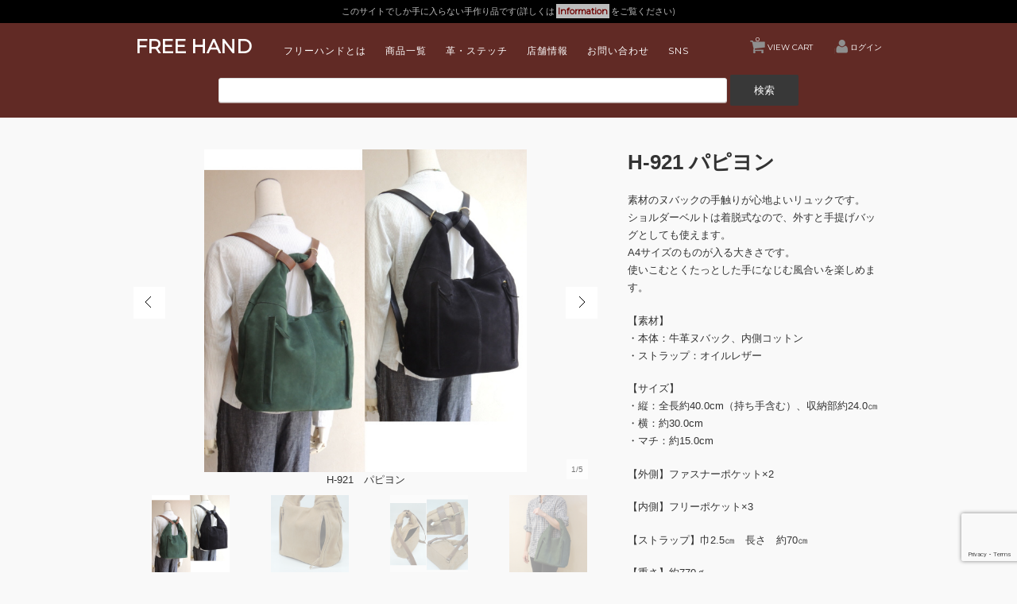

--- FILE ---
content_type: text/html; charset=UTF-8
request_url: https://freehand-bag.jp/item/h-921/
body_size: 18043
content:
<!DOCTYPE html>
<html lang="ja">

<head>
	<meta charset="UTF-8" />
	<meta name="viewport" content="width=device-width, initial-scale=1.0, maximum-scale=1.0, user-scalable=no" />
	<link rel="profile" href="http://gmpg.org/xfn/11" />
	<link rel="stylesheet" type="text/css" media="all" href="https://freehand-bag.jp/wp-content/themes/welcart_walden/style.css" />
	<link rel="pingback" href="https://freehand-bag.jp/xmlrpc.php" />
  <!--[if lt IE 9]>
  <script src="https://freehand-bag.jp/wp-content/themes/welcart_walden/library/js/html5shiv.min.js"></script>
  <![endif]-->
		<title>H-921　パピヨン | FREE HAND</title>
<meta name='robots' content='max-image-preview:large' />
<link rel="alternate" type="application/rss+xml" title="FREE HAND &raquo; H-921　パピヨン のコメントのフィード" href="https://freehand-bag.jp/item/h-921/feed/" />
<link rel="alternate" title="oEmbed (JSON)" type="application/json+oembed" href="https://freehand-bag.jp/wp-json/oembed/1.0/embed?url=https%3A%2F%2Ffreehand-bag.jp%2Fitem%2Fh-921%2F" />
<link rel="alternate" title="oEmbed (XML)" type="text/xml+oembed" href="https://freehand-bag.jp/wp-json/oembed/1.0/embed?url=https%3A%2F%2Ffreehand-bag.jp%2Fitem%2Fh-921%2F&#038;format=xml" />
<style id='wp-img-auto-sizes-contain-inline-css' type='text/css'>
img:is([sizes=auto i],[sizes^="auto," i]){contain-intrinsic-size:3000px 1500px}
/*# sourceURL=wp-img-auto-sizes-contain-inline-css */
</style>
<link rel='stylesheet' id='sbi_styles-css' href='https://freehand-bag.jp/wp-content/plugins/instagram-feed/css/sbi-styles.min.css?ver=6.10.0' type='text/css' media='all' />
<style id='wp-emoji-styles-inline-css' type='text/css'>

	img.wp-smiley, img.emoji {
		display: inline !important;
		border: none !important;
		box-shadow: none !important;
		height: 1em !important;
		width: 1em !important;
		margin: 0 0.07em !important;
		vertical-align: -0.1em !important;
		background: none !important;
		padding: 0 !important;
	}
/*# sourceURL=wp-emoji-styles-inline-css */
</style>
<style id='wp-block-library-inline-css' type='text/css'>
:root{--wp-block-synced-color:#7a00df;--wp-block-synced-color--rgb:122,0,223;--wp-bound-block-color:var(--wp-block-synced-color);--wp-editor-canvas-background:#ddd;--wp-admin-theme-color:#007cba;--wp-admin-theme-color--rgb:0,124,186;--wp-admin-theme-color-darker-10:#006ba1;--wp-admin-theme-color-darker-10--rgb:0,107,160.5;--wp-admin-theme-color-darker-20:#005a87;--wp-admin-theme-color-darker-20--rgb:0,90,135;--wp-admin-border-width-focus:2px}@media (min-resolution:192dpi){:root{--wp-admin-border-width-focus:1.5px}}.wp-element-button{cursor:pointer}:root .has-very-light-gray-background-color{background-color:#eee}:root .has-very-dark-gray-background-color{background-color:#313131}:root .has-very-light-gray-color{color:#eee}:root .has-very-dark-gray-color{color:#313131}:root .has-vivid-green-cyan-to-vivid-cyan-blue-gradient-background{background:linear-gradient(135deg,#00d084,#0693e3)}:root .has-purple-crush-gradient-background{background:linear-gradient(135deg,#34e2e4,#4721fb 50%,#ab1dfe)}:root .has-hazy-dawn-gradient-background{background:linear-gradient(135deg,#faaca8,#dad0ec)}:root .has-subdued-olive-gradient-background{background:linear-gradient(135deg,#fafae1,#67a671)}:root .has-atomic-cream-gradient-background{background:linear-gradient(135deg,#fdd79a,#004a59)}:root .has-nightshade-gradient-background{background:linear-gradient(135deg,#330968,#31cdcf)}:root .has-midnight-gradient-background{background:linear-gradient(135deg,#020381,#2874fc)}:root{--wp--preset--font-size--normal:16px;--wp--preset--font-size--huge:42px}.has-regular-font-size{font-size:1em}.has-larger-font-size{font-size:2.625em}.has-normal-font-size{font-size:var(--wp--preset--font-size--normal)}.has-huge-font-size{font-size:var(--wp--preset--font-size--huge)}.has-text-align-center{text-align:center}.has-text-align-left{text-align:left}.has-text-align-right{text-align:right}.has-fit-text{white-space:nowrap!important}#end-resizable-editor-section{display:none}.aligncenter{clear:both}.items-justified-left{justify-content:flex-start}.items-justified-center{justify-content:center}.items-justified-right{justify-content:flex-end}.items-justified-space-between{justify-content:space-between}.screen-reader-text{border:0;clip-path:inset(50%);height:1px;margin:-1px;overflow:hidden;padding:0;position:absolute;width:1px;word-wrap:normal!important}.screen-reader-text:focus{background-color:#ddd;clip-path:none;color:#444;display:block;font-size:1em;height:auto;left:5px;line-height:normal;padding:15px 23px 14px;text-decoration:none;top:5px;width:auto;z-index:100000}html :where(.has-border-color){border-style:solid}html :where([style*=border-top-color]){border-top-style:solid}html :where([style*=border-right-color]){border-right-style:solid}html :where([style*=border-bottom-color]){border-bottom-style:solid}html :where([style*=border-left-color]){border-left-style:solid}html :where([style*=border-width]){border-style:solid}html :where([style*=border-top-width]){border-top-style:solid}html :where([style*=border-right-width]){border-right-style:solid}html :where([style*=border-bottom-width]){border-bottom-style:solid}html :where([style*=border-left-width]){border-left-style:solid}html :where(img[class*=wp-image-]){height:auto;max-width:100%}:where(figure){margin:0 0 1em}html :where(.is-position-sticky){--wp-admin--admin-bar--position-offset:var(--wp-admin--admin-bar--height,0px)}@media screen and (max-width:600px){html :where(.is-position-sticky){--wp-admin--admin-bar--position-offset:0px}}
/*# sourceURL=/wp-includes/css/dist/block-library/common.min.css */
</style>
<style id='classic-theme-styles-inline-css' type='text/css'>
/*! This file is auto-generated */
.wp-block-button__link{color:#fff;background-color:#32373c;border-radius:9999px;box-shadow:none;text-decoration:none;padding:calc(.667em + 2px) calc(1.333em + 2px);font-size:1.125em}.wp-block-file__button{background:#32373c;color:#fff;text-decoration:none}
/*# sourceURL=/wp-includes/css/classic-themes.min.css */
</style>
<link rel='stylesheet' id='contact-form-7-css' href='https://freehand-bag.jp/wp-content/plugins/contact-form-7/includes/css/styles.css?ver=6.1.4' type='text/css' media='all' />
<link rel='stylesheet' id='usces_default_css-css' href='https://freehand-bag.jp/wp-content/plugins/usc-e-shop/css/usces_default.css?ver=2.11.27.2601211' type='text/css' media='all' />
<link rel='stylesheet' id='dashicons-css' href='https://freehand-bag.jp/wp-includes/css/dashicons.min.css?ver=6.9' type='text/css' media='all' />
<script type="text/javascript" src="https://ajax.googleapis.com/ajax/libs/jquery/1.8.3/jquery.min.js?ver=1.7.2" id="jquery-js"></script>
<script type="text/javascript" src="https://freehand-bag.jp/wp-content/themes/welcart_walden/library/js/jquery.jcarousel.min.js?ver=1.0" id="jquery.jcarousel-js"></script>
<script type="text/javascript" src="https://freehand-bag.jp/wp-content/themes/welcart_walden/library/js/jquery.pikachoose.js?ver=1.0" id="pikachoose-js"></script>
<script type="text/javascript" src="https://freehand-bag.jp/wp-content/themes/welcart_walden/library/js/parallax.min.js?ver=1.0" id="parallax-js"></script>
<script type="text/javascript" src="https://freehand-bag.jp/wp-content/themes/welcart_walden/library/js/jquery.inview.min.js?ver=1.0" id="inview-js"></script>
<link rel="https://api.w.org/" href="https://freehand-bag.jp/wp-json/" /><link rel="alternate" title="JSON" type="application/json" href="https://freehand-bag.jp/wp-json/wp/v2/posts/707" /><link rel="EditURI" type="application/rsd+xml" title="RSD" href="https://freehand-bag.jp/xmlrpc.php?rsd" />
<meta name="generator" content="WordPress 6.9" />
<link rel="canonical" href="https://freehand-bag.jp/item/h-921/" />
<link rel='shortlink' href='https://freehand-bag.jp/?p=707' />

<meta property="og:title" content="H-921 パピヨン">
<meta property="og:type" content="product">
<meta property="og:description" content="H-921　パピヨン">
<meta property="og:url" content="https://freehand-bag.jp/item/h-921/">
<meta property="og:image" content="https://freehand-bag.jp/wp-content/uploads/2018/10/image-1-150x150.jpg">
<meta property="og:site_name" content="FREE HAND"><link rel="icon" href="https://freehand-bag.jp/wp-content/uploads/2018/12/cropped-favicon-32x32.jpg" sizes="32x32" />
<link rel="icon" href="https://freehand-bag.jp/wp-content/uploads/2018/12/cropped-favicon-192x192.jpg" sizes="192x192" />
<link rel="apple-touch-icon" href="https://freehand-bag.jp/wp-content/uploads/2018/12/cropped-favicon-180x180.jpg" />
<meta name="msapplication-TileImage" content="https://freehand-bag.jp/wp-content/uploads/2018/12/cropped-favicon-270x270.jpg" />
		<style type="text/css" id="wp-custom-css">
			.welcart_calendar_body.welcart_widget_body {
 font-size: 0.85em;
}
widget_welcart_calendar{
 font-size: 1em;
	width: 99%;
	height: auto;
	margin: 0px 0px 10px 0px;
	padding: 0px;
	border-collapse: collapse;
	border: 1px solid #e6e6e6;
	text-align: center;
}
widget_welcart_calendar,caption {
	padding: 8px;
	line-height: 1;
	background-color: #f9f8f6;
	letter-spacing: 1px;
	font-size: 0.9em;
}
widget_welcart_calendar,th,
widget_welcart_calendar,td {
	padding: 5px 2px;
		border: 1px solid #e6e6e6;
	font-weight: normal;
	font-size: 0.9em;
	line-height: 1;
}
widget_welcart_calendar,th {
	background-color: #c8c6c2;
	padding: 2px;
	color: #FFF;
	
}
widget_welcart_calendar,td {
	background: #fff;
	color: #8a8a83;
}
widget_welcart_calendar,td.businesstoday {
background: #f2f2ec;
}

widget_welcart_calendar,td.businessday,
span.business_days_exp_box,businessday {
  background-color: #fde1e1;
  color: #f99595;
  }
  span.business_days_exp_box,businessday {
    margin: 0 0 0 5px;
  }
		</style>
			<link href='https://fonts.googleapis.com/css?family=Montserrat' rel='stylesheet' type='text/css'>

	<!--モバイル版Chrome用色付け-->
	<meta name="theme-color" content="#612a25">
</head>

<body class="wp-singular post-template-default single single-post postid-707 single-format-standard wp-theme-welcart_default wp-child-theme-welcart_walden">
<div id="promo_banner">このサイトでしか手に入らない手作り品です(詳しくは<a style="background: #bcbcbc; padding: 0.2em; margin: 0 0.2em" href="https://freehand-bag.jp/info/">Information</a>をご覧ください)</div><div id="header">
<div class="padder">
		<div class="utilities">
	<ul class="subnavi clearfix">
								<li><a href="https://freehand-bag.jp/usces-cart/" class="cart">VIEW CART<span class="totalquantity">0</span></a></li>
		<li class="logout"><a href="https://freehand-bag.jp/usces-member/?usces_page=login" class="usces_login_a">ログイン</a></li>
	</ul>
	</div>
	
		<div id="site-title" class="logo"><a href="https://freehand-bag.jp/" title="FREE HAND" rel="home">FREE HAND</a></div>



<nav class="animenu">
  <input type="checkbox" id="button">
  <label for="button" onclick>Menu</label>
			<div class="menu-%e3%83%98%e3%83%83%e3%83%80%e3%83%bc-container"><ul id="menu-%e3%83%98%e3%83%83%e3%83%80%e3%83%bc" class="mainnavi clearfix"><li id="menu-item-1969" class="menu-item menu-item-type-post_type menu-item-object-page menu-item-1969"><a href="https://freehand-bag.jp/about-freehand/">フリーハンドとは</a></li>
<li id="menu-item-1351" class="menu-item menu-item-type-custom menu-item-object-custom menu-item-has-children menu-item-1351"><a>商品一覧</a>
<ul class="sub-menu">
	<li id="menu-item-829" class="menu-item menu-item-type-taxonomy menu-item-object-category current-post-ancestor current-menu-parent current-post-parent menu-item-829"><a href="https://freehand-bag.jp/category/item/itemgenre/bag/">バッグ</a></li>
	<li id="menu-item-199" class="menu-item menu-item-type-taxonomy menu-item-object-category menu-item-199"><a href="https://freehand-bag.jp/category/item/itemgenre/wallet/">財布</a></li>
	<li id="menu-item-832" class="menu-item menu-item-type-taxonomy menu-item-object-category menu-item-832"><a href="https://freehand-bag.jp/category/item/itemgenre/case/">ケース</a></li>
	<li id="menu-item-830" class="menu-item menu-item-type-taxonomy menu-item-object-category menu-item-830"><a href="https://freehand-bag.jp/category/item/itemgenre/stationery/">ステーショナリー</a></li>
	<li id="menu-item-3101" class="menu-item menu-item-type-post_type menu-item-object-page menu-item-3101"><a href="https://freehand-bag.jp/petit-marche/">プチマルシェ</a></li>
	<li id="menu-item-3467" class="menu-item menu-item-type-post_type menu-item-object-page menu-item-3467"><a href="https://freehand-bag.jp/order/">オーダー</a></li>
	<li id="menu-item-5595" class="menu-item menu-item-type-taxonomy menu-item-object-category menu-item-5595"><a href="https://freehand-bag.jp/category/item/itemgenre/option/">オプション</a></li>
</ul>
</li>
<li id="menu-item-7166" class="menu-item menu-item-type-post_type menu-item-object-page menu-item-7166"><a href="https://freehand-bag.jp/customize/">革・ステッチ</a></li>
<li id="menu-item-140" class="menu-item menu-item-type-post_type menu-item-object-page menu-item-140"><a href="https://freehand-bag.jp/shop/">店舗情報</a></li>
<li id="menu-item-115" class="menu-item menu-item-type-post_type menu-item-object-page menu-item-115"><a href="https://freehand-bag.jp/contact/">お問い合わせ</a></li>
<li id="menu-item-1966" class="menu-item menu-item-type-custom menu-item-object-custom menu-item-has-children menu-item-1966"><a>SNS</a>
<ul class="sub-menu">
	<li id="menu-item-7770" class="menu-item menu-item-type-post_type menu-item-object-page menu-item-7770"><a href="https://freehand-bag.jp/instagram/">Instagram</a></li>
	<li id="menu-item-7773" class="menu-item menu-item-type-post_type menu-item-object-page menu-item-7773"><a href="https://freehand-bag.jp/instagram-aging/">Instagram 経年変化</a></li>
	<li id="menu-item-575" class="menu-item menu-item-type-custom menu-item-object-custom menu-item-575"><a href="https://ameblo.jp/freehand-office">ブログ</a></li>
	<li id="menu-item-577" class="menu-item menu-item-type-custom menu-item-object-custom menu-item-577"><a href="https://facebook.com/bag.freehand">Facebook</a></li>
</ul>
</li>
</ul></div>	</nav>
</div>

	<form role="search" method="get" id="searchform" action="https://freehand-bag.jp/">
		<div>
			<label class="screen-reader-text" for="s">Search for:</label>
			<input type="text" value="" name="s" id="s" />
			<input type="hidden" name="cat" value="2">
			<input type="submit" id="searchsubmit" value="検索" />
		</div>
	</form>

</div><!-- end of header -->

<div id="wrap">

<div id="main" class="clearfix">
<!-- end header -->
<div id="content" class="two-column itemsingle clearfix">
<div class="catbox">


<div class="post-707 post type-post status-publish format-standard hentry category-bag category-ruck category-item" id="post-707">

<div class="storycontent">


<div id="itempage">

<div class="alpha">

 <script language="javascript">
  $(document).ready(
  function (){
  $("#itemgallery").PikaChoose({carousel:true,transition:[0]});
  });
 </script>
 		
 <div class="pikachoose">
 	<ul id="itemgallery" class="jcarousel-skin-pika">
 	<li><img width="480" height="480" src="https://freehand-bag.jp/wp-content/uploads/2018/10/image-1.jpg" class="attachment-750x480 size-750x480" alt="H-921" decoding="async" fetchpriority="high" srcset="https://freehand-bag.jp/wp-content/uploads/2018/10/image-1.jpg 600w, https://freehand-bag.jp/wp-content/uploads/2018/10/image-1-150x150.jpg 150w, https://freehand-bag.jp/wp-content/uploads/2018/10/image-1-300x300.jpg 300w" sizes="(max-width: 480px) 100vw, 480px" /><span>H-921　パピヨン</span></li>
 	 	 	<li><img width="480" height="480" src="https://freehand-bag.jp/wp-content/uploads/2018/10/image2-1.jpg" class="attachment-750x480 size-750x480" alt="H-921" decoding="async" srcset="https://freehand-bag.jp/wp-content/uploads/2018/10/image2-1.jpg 600w, https://freehand-bag.jp/wp-content/uploads/2018/10/image2-1-150x150.jpg 150w, https://freehand-bag.jp/wp-content/uploads/2018/10/image2-1-300x300.jpg 300w" sizes="(max-width: 480px) 100vw, 480px" /><span>小物用ファスナーポケット</span></li>
 	 	<li><img width="480" height="480" src="https://freehand-bag.jp/wp-content/uploads/2018/10/image3-2.jpg" class="attachment-750x480 size-750x480" alt="H-921" decoding="async" srcset="https://freehand-bag.jp/wp-content/uploads/2018/10/image3-2.jpg 550w, https://freehand-bag.jp/wp-content/uploads/2018/10/image3-2-150x150.jpg 150w, https://freehand-bag.jp/wp-content/uploads/2018/10/image3-2-300x300.jpg 300w" sizes="(max-width: 480px) 100vw, 480px" /><span>ストラップは着脱式です。</span></li>
 	 	<li><img width="480" height="480" src="https://freehand-bag.jp/wp-content/uploads/2018/10/image4-1.jpg" class="attachment-750x480 size-750x480" alt="H-921" decoding="async" loading="lazy" srcset="https://freehand-bag.jp/wp-content/uploads/2018/10/image4-1.jpg 600w, https://freehand-bag.jp/wp-content/uploads/2018/10/image4-1-150x150.jpg 150w, https://freehand-bag.jp/wp-content/uploads/2018/10/image4-1-300x300.jpg 300w" sizes="auto, (max-width: 480px) 100vw, 480px" /><span>フォレストグリーン</span></li>
 	 	<li><img width="480" height="480" src="https://freehand-bag.jp/wp-content/uploads/2018/10/image5-1.jpg" class="attachment-750x480 size-750x480" alt="H-921" decoding="async" loading="lazy" srcset="https://freehand-bag.jp/wp-content/uploads/2018/10/image5-1.jpg 600w, https://freehand-bag.jp/wp-content/uploads/2018/10/image5-1-150x150.jpg 150w, https://freehand-bag.jp/wp-content/uploads/2018/10/image5-1-300x300.jpg 300w" sizes="auto, (max-width: 480px) 100vw, 480px" /><span>ブラック</span></li>
 	 	</ul>
 </div>
 
</div><!-- .alpha-->
<div class="beta">	
 
  <!--some SKU（複数のSKUを持っている場合：SKUごとに注文番号やオプション、価格、カートに入れるボタンを表示します）-->
  <div class="text-section">
   <h1 class="item_page_title">H-921 パピヨン</h1>
  	<div class="exp">
  		<p>素材のヌバックの手触りが心地よいリュックです。<br />
ショルダーベルトは着脱式なので、外すと手提げバッグとしても使えます。<br />
A4サイズのものが入る大きさです。<br />
使いこむとくたっとした手になじむ風合いを楽しめます。</p>
<p>【素材】<br />
・本体：牛革ヌバック、内側コットン<br />
・ストラップ：オイルレザー</p>
<p>【サイズ】<br />
・縦：全長約40.0cm（持ち手含む）、収納部約24.0㎝<br />
・横：約30.0cm<br />
・マチ：約15.0cm</p>
<p>【外側】ファスナーポケット×2</p>
<p>【内側】フリーポケット×3</p>
<p>【ストラップ】巾2.5㎝　長さ　約70㎝</p>
<p>【重さ】約770ｇ</p>
<p>リュック</p>
<p>【ブラック】をご希望の方は、以下の【H-921-black】をカートへ入れてください。<br />
【フォレストグリーン】をご希望の方は、以下の【H-921-green】をカートへ入れてください。</p>
  		  	</div><!-- end of exp -->
  </div>
 
 
 <section class="orderitem">
 <form action="https://freehand-bag.jp/usces-cart/" method="post">
 	
 <div class="skuform">
 
  <div class="skumultibox clearfix">
 
 <h3><span>注文番号 H-921-black</span></h3>
 <div class="stockstatus">
   			
   <dl>
     <dt class="">販売価格<em class="tax">（税込）</em></dt>
     <dd class="field_price">¥61,050</dd>
   </dl>
   <dl style="display: none;">
     <dt class="">在庫状態</dt>
     <dd class="">売り切れ</dd>
   </dl>
    </div>
 	
 <div class="actionform">
 	
 			 	
      <div class="zaiko_status">売り切れ</div>
      <p class="error"></p>
 </div>
 
 </div><!-- skumultibox -->
  <div class="skumultibox clearfix">
 
 <h3><span>注文番号 H-921-green</span></h3>
 <div class="stockstatus">
   			
   <dl>
     <dt class="">販売価格<em class="tax">（税込）</em></dt>
     <dd class="field_price">¥61,050</dd>
   </dl>
   <dl style="display: none;">
     <dt class="">在庫状態</dt>
     <dd class="">在庫有り</dd>
   </dl>
    </div>
 	
 <div class="actionform">
 	
 			 	
      <div class="addtocart">数量 <input name="quant[707][H-921-green]" type="text" id="quant[707][H-921-green]" class="skuquantity" value="1" onKeyDown="if (event.keyCode == 13) {return false;}" /><input name="zaikonum[707][H-921-green]" type="hidden" id="zaikonum[707][H-921-green]" value="3" />
<input name="zaiko[707][H-921-green]" type="hidden" id="zaiko[707][H-921-green]" value="0" />
<input name="gptekiyo[707][H-921-green]" type="hidden" id="gptekiyo[707][H-921-green]" value="0" />
<input name="skuPrice[707][H-921-green]" type="hidden" id="skuPrice[707][H-921-green]" value="61050" />
<input name="inCart[707][H-921-green]" type="submit" id="inCart[707][H-921-green]" class="skubutton" value="カートへ入れる" onclick="return uscesCart.intoCart( '707','H-921-green' )" /><input name="usces_referer" type="hidden" value="/item/h-921/" />
</div> 
      <p class="error"></p>
 </div>
 
 </div><!-- skumultibox -->
  	
 	
 	</div><!-- end of skuform -->
 	 	 	</form>
 	</section>
   
 
</div><!-- end of beta -->

</div><!-- end of itemspage -->
</div><!-- end of storycontent -->
</div>


</div><!-- end of catbox -->

<div class="relatedbox">
<h3>関連商品</h3>
<div class="clearfix thumbindex">


<div class="thumbnail_box">

		<div class="thumimg"><a href="https://freehand-bag.jp/item/k-929-2/"><img width="290" height="290" src="https://freehand-bag.jp/wp-content/uploads/2025/06/K-928_renga.jpeg" class="attachment-290x400 size-290x400" alt="K-929" decoding="async" loading="lazy" srcset="https://freehand-bag.jp/wp-content/uploads/2025/06/K-928_renga.jpeg 480w, https://freehand-bag.jp/wp-content/uploads/2025/06/K-928_renga-300x300.jpeg 300w, https://freehand-bag.jp/wp-content/uploads/2025/06/K-928_renga-150x150.jpeg 150w" sizes="auto, (max-width: 290px) 100vw, 290px" /></a></div>
<div class="thumtitle"><a href="https://freehand-bag.jp/item/k-929-2/" rel="bookmark">K-929  2Wayリュック（Ｍサイズ）</a></div>

<div class="price">¥99,000</div>

</div>	





<div class="thumbnail_box">

		<div class="thumimg"><a href="https://freehand-bag.jp/item/k-928-2/"><img width="290" height="290" src="https://freehand-bag.jp/wp-content/uploads/2025/06/K-928_brown.jpg" class="attachment-290x400 size-290x400" alt="K-928" decoding="async" loading="lazy" srcset="https://freehand-bag.jp/wp-content/uploads/2025/06/K-928_brown.jpg 1000w, https://freehand-bag.jp/wp-content/uploads/2025/06/K-928_brown-300x300.jpg 300w, https://freehand-bag.jp/wp-content/uploads/2025/06/K-928_brown-150x150.jpg 150w, https://freehand-bag.jp/wp-content/uploads/2025/06/K-928_brown-768x768.jpg 768w" sizes="auto, (max-width: 290px) 100vw, 290px" /></a></div>
<div class="thumtitle"><a href="https://freehand-bag.jp/item/k-928-2/" rel="bookmark">K-928  2Wayリュック（Lサイズ）</a></div>

<div class="price">¥132,000</div>

</div>	





<div class="thumbnail_box">

		<div class="thumimg"><a href="https://freehand-bag.jp/item/f-925/"><img width="290" height="290" src="https://freehand-bag.jp/wp-content/uploads/2025/06/F-925_20230306-1.jpg" class="attachment-290x400 size-290x400" alt="F-925" decoding="async" loading="lazy" srcset="https://freehand-bag.jp/wp-content/uploads/2025/06/F-925_20230306-1.jpg 1000w, https://freehand-bag.jp/wp-content/uploads/2025/06/F-925_20230306-1-300x300.jpg 300w, https://freehand-bag.jp/wp-content/uploads/2025/06/F-925_20230306-1-150x150.jpg 150w, https://freehand-bag.jp/wp-content/uploads/2025/06/F-925_20230306-1-768x768.jpg 768w" sizes="auto, (max-width: 290px) 100vw, 290px" /></a></div>
<div class="thumtitle"><a href="https://freehand-bag.jp/item/f-925/" rel="bookmark">【店頭のみ注文受付】F-925 角型リュック</a></div>

<div class="price">¥132,000</div>

</div>	



</div>
</div><!-- end of relatedbox -->


</div><!-- end of content -->

<!-- begin left sidebar -->
<div id="fourClm" class="sidebar">
<div class="clmwrap">
<ul>
<li id="welcart_search-4" class="widget widget_welcart_search"><div class="widget_title"><img src="https://freehand-bag.jp/wp-content/plugins/usc-e-shop/images/search.png" alt="キーワード検索" />キーワード検索</div>
		<ul class="ucart_search_body ucart_widget_body"><li>
		<form method="get" id="searchform" action="https://freehand-bag.jp" >
		<input type="text" value="" name="s" id="s" class="searchtext" /><input type="submit" id="searchsubmit" value="検索開始" />
		<div><a href="https://freehand-bag.jp/usces-cart/?usces_page=search_item">商品カテゴリー複合検索&gt;</a></div>		</form>
		</li></ul>

		</li><li id="welcart_calendar-2" class="widget widget_welcart_calendar"><div class="widget_title"><img src="https://freehand-bag.jp/wp-content/plugins/usc-e-shop/images/calendar.png" alt="営業日カレンダー" />営業日カレンダー</div>
		<ul class="ucart_calendar_body ucart_widget_body"><li>
		<div class="this-month">
<table cellspacing="0" class="usces_calendar">
<caption>今月(2026年1月)</caption>
<thead>
	<tr>
		<th>日</th>
		<th>月</th>
		<th>火</th>
		<th>水</th>
		<th>木</th>
		<th>金</th>
		<th>土</th>
	</tr>
</thead>
<tbody>
	<tr>
			<td>&nbsp;</td>
					<td>&nbsp;</td>
					<td>&nbsp;</td>
					<td>&nbsp;</td>
					<td  class="businessday">1</td>
					<td  class="businessday">2</td>
					<td  class="businessday">3</td>
				</tr>
	<tr>
			<td  class="businessday">4</td>
					<td  class="businessday">5</td>
					<td  class="businessday">6</td>
					<td >7</td>
					<td >8</td>
					<td >9</td>
					<td >10</td>
				</tr>
	<tr>
			<td >11</td>
					<td >12</td>
					<td  class="businessday">13</td>
					<td  class="businessday">14</td>
					<td >15</td>
					<td >16</td>
					<td >17</td>
				</tr>
	<tr>
			<td >18</td>
					<td >19</td>
					<td  class="businessday">20</td>
					<td  class="businessday">21</td>
					<td >22</td>
					<td >23</td>
					<td >24</td>
				</tr>
	<tr>
			<td  class="businesstoday">25</td>
					<td >26</td>
					<td  class="businessday">27</td>
					<td >28</td>
					<td >29</td>
					<td >30</td>
					<td >31</td>
				</tr>
</tbody>
</table>
</div>
<div class="next-month">
<table cellspacing="0" class="usces_calendar">
<caption>翌月(2026年2月)</caption>
<thead>
	<tr>
		<th>日</th>
		<th>月</th>
		<th>火</th>
		<th>水</th>
		<th>木</th>
		<th>金</th>
		<th>土</th>
	</tr>
</thead>
<tbody>
	<tr>
			<td >1</td>
					<td >2</td>
					<td  class="businessday">3</td>
					<td >4</td>
					<td >5</td>
					<td >6</td>
					<td >7</td>
				</tr>
	<tr>
			<td >8</td>
					<td >9</td>
					<td  class="businessday">10</td>
					<td  class="businessday">11</td>
					<td >12</td>
					<td >13</td>
					<td >14</td>
				</tr>
	<tr>
			<td >15</td>
					<td >16</td>
					<td  class="businessday">17</td>
					<td  class="businessday">18</td>
					<td >19</td>
					<td >20</td>
					<td >21</td>
				</tr>
	<tr>
			<td >22</td>
					<td >23</td>
					<td  class="businessday">24</td>
					<td >25</td>
					<td >26</td>
					<td >27</td>
					<td >28</td>
				</tr>
</tbody>
</table>
</div>
(<span class="business_days_exp_box businessday">&nbsp;&nbsp;&nbsp;&nbsp;</span>&nbsp;&nbsp;発送業務休日)
		</li></ul>

		</li><li id="nav_menu-2" class="widget widget_nav_menu"><div class="menu-%e3%83%98%e3%83%83%e3%83%80%e3%83%bc-container"><ul id="menu-%e3%83%98%e3%83%83%e3%83%80%e3%83%bc-1" class="menu"><li class="menu-item menu-item-type-post_type menu-item-object-page menu-item-1969"><a href="https://freehand-bag.jp/about-freehand/">フリーハンドとは</a></li>
<li class="menu-item menu-item-type-custom menu-item-object-custom menu-item-has-children menu-item-1351"><a>商品一覧</a>
<ul class="sub-menu">
	<li class="menu-item menu-item-type-taxonomy menu-item-object-category current-post-ancestor current-menu-parent current-post-parent menu-item-829"><a href="https://freehand-bag.jp/category/item/itemgenre/bag/">バッグ</a></li>
	<li class="menu-item menu-item-type-taxonomy menu-item-object-category menu-item-199"><a href="https://freehand-bag.jp/category/item/itemgenre/wallet/">財布</a></li>
	<li class="menu-item menu-item-type-taxonomy menu-item-object-category menu-item-832"><a href="https://freehand-bag.jp/category/item/itemgenre/case/">ケース</a></li>
	<li class="menu-item menu-item-type-taxonomy menu-item-object-category menu-item-830"><a href="https://freehand-bag.jp/category/item/itemgenre/stationery/">ステーショナリー</a></li>
	<li class="menu-item menu-item-type-post_type menu-item-object-page menu-item-3101"><a href="https://freehand-bag.jp/petit-marche/">プチマルシェ</a></li>
	<li class="menu-item menu-item-type-post_type menu-item-object-page menu-item-3467"><a href="https://freehand-bag.jp/order/">オーダー</a></li>
	<li class="menu-item menu-item-type-taxonomy menu-item-object-category menu-item-5595"><a href="https://freehand-bag.jp/category/item/itemgenre/option/">オプション</a></li>
</ul>
</li>
<li class="menu-item menu-item-type-post_type menu-item-object-page menu-item-7166"><a href="https://freehand-bag.jp/customize/">革・ステッチ</a></li>
<li class="menu-item menu-item-type-post_type menu-item-object-page menu-item-140"><a href="https://freehand-bag.jp/shop/">店舗情報</a></li>
<li class="menu-item menu-item-type-post_type menu-item-object-page menu-item-115"><a href="https://freehand-bag.jp/contact/">お問い合わせ</a></li>
<li class="menu-item menu-item-type-custom menu-item-object-custom menu-item-has-children menu-item-1966"><a>SNS</a>
<ul class="sub-menu">
	<li class="menu-item menu-item-type-post_type menu-item-object-page menu-item-7770"><a href="https://freehand-bag.jp/instagram/">Instagram</a></li>
	<li class="menu-item menu-item-type-post_type menu-item-object-page menu-item-7773"><a href="https://freehand-bag.jp/instagram-aging/">Instagram 経年変化</a></li>
	<li class="menu-item menu-item-type-custom menu-item-object-custom menu-item-575"><a href="https://ameblo.jp/freehand-office">ブログ</a></li>
	<li class="menu-item menu-item-type-custom menu-item-object-custom menu-item-577"><a href="https://facebook.com/bag.freehand">Facebook</a></li>
</ul>
</li>
</ul></div></li><li id="block-3" class="widget widget_block">
<ul class="wp-block-social-links aligncenter is-style-logos-only is-layout-flex wp-block-social-links-is-layout-flex"><li class="wp-social-link wp-social-link-facebook  wp-block-social-link"><a href="https://www.facebook.com/bag.freehand" class="wp-block-social-link-anchor"><svg width="24" height="24" viewBox="0 0 24 24" version="1.1" xmlns="http://www.w3.org/2000/svg" aria-hidden="true" focusable="false"><path d="M12 2C6.5 2 2 6.5 2 12c0 5 3.7 9.1 8.4 9.9v-7H7.9V12h2.5V9.8c0-2.5 1.5-3.9 3.8-3.9 1.1 0 2.2.2 2.2.2v2.5h-1.3c-1.2 0-1.6.8-1.6 1.6V12h2.8l-.4 2.9h-2.3v7C18.3 21.1 22 17 22 12c0-5.5-4.5-10-10-10z"></path></svg><span class="wp-block-social-link-label screen-reader-text">Facebook</span></a></li>

<li class="wp-social-link wp-social-link-instagram  wp-block-social-link"><a href="https://www.instagram.com/freehand_bag/" class="wp-block-social-link-anchor"><svg width="24" height="24" viewBox="0 0 24 24" version="1.1" xmlns="http://www.w3.org/2000/svg" aria-hidden="true" focusable="false"><path d="M12,4.622c2.403,0,2.688,0.009,3.637,0.052c0.877,0.04,1.354,0.187,1.671,0.31c0.42,0.163,0.72,0.358,1.035,0.673 c0.315,0.315,0.51,0.615,0.673,1.035c0.123,0.317,0.27,0.794,0.31,1.671c0.043,0.949,0.052,1.234,0.052,3.637 s-0.009,2.688-0.052,3.637c-0.04,0.877-0.187,1.354-0.31,1.671c-0.163,0.42-0.358,0.72-0.673,1.035 c-0.315,0.315-0.615,0.51-1.035,0.673c-0.317,0.123-0.794,0.27-1.671,0.31c-0.949,0.043-1.233,0.052-3.637,0.052 s-2.688-0.009-3.637-0.052c-0.877-0.04-1.354-0.187-1.671-0.31c-0.42-0.163-0.72-0.358-1.035-0.673 c-0.315-0.315-0.51-0.615-0.673-1.035c-0.123-0.317-0.27-0.794-0.31-1.671C4.631,14.688,4.622,14.403,4.622,12 s0.009-2.688,0.052-3.637c0.04-0.877,0.187-1.354,0.31-1.671c0.163-0.42,0.358-0.72,0.673-1.035 c0.315-0.315,0.615-0.51,1.035-0.673c0.317-0.123,0.794-0.27,1.671-0.31C9.312,4.631,9.597,4.622,12,4.622 M12,3 C9.556,3,9.249,3.01,8.289,3.054C7.331,3.098,6.677,3.25,6.105,3.472C5.513,3.702,5.011,4.01,4.511,4.511 c-0.5,0.5-0.808,1.002-1.038,1.594C3.25,6.677,3.098,7.331,3.054,8.289C3.01,9.249,3,9.556,3,12c0,2.444,0.01,2.751,0.054,3.711 c0.044,0.958,0.196,1.612,0.418,2.185c0.23,0.592,0.538,1.094,1.038,1.594c0.5,0.5,1.002,0.808,1.594,1.038 c0.572,0.222,1.227,0.375,2.185,0.418C9.249,20.99,9.556,21,12,21s2.751-0.01,3.711-0.054c0.958-0.044,1.612-0.196,2.185-0.418 c0.592-0.23,1.094-0.538,1.594-1.038c0.5-0.5,0.808-1.002,1.038-1.594c0.222-0.572,0.375-1.227,0.418-2.185 C20.99,14.751,21,14.444,21,12s-0.01-2.751-0.054-3.711c-0.044-0.958-0.196-1.612-0.418-2.185c-0.23-0.592-0.538-1.094-1.038-1.594 c-0.5-0.5-1.002-0.808-1.594-1.038c-0.572-0.222-1.227-0.375-2.185-0.418C14.751,3.01,14.444,3,12,3L12,3z M12,7.378 c-2.552,0-4.622,2.069-4.622,4.622S9.448,16.622,12,16.622s4.622-2.069,4.622-4.622S14.552,7.378,12,7.378z M12,15 c-1.657,0-3-1.343-3-3s1.343-3,3-3s3,1.343,3,3S13.657,15,12,15z M16.804,6.116c-0.596,0-1.08,0.484-1.08,1.08 s0.484,1.08,1.08,1.08c0.596,0,1.08-0.484,1.08-1.08S17.401,6.116,16.804,6.116z"></path></svg><span class="wp-block-social-link-label screen-reader-text">Instagram</span></a></li>

<li class="wp-social-link wp-social-link-twitter  wp-block-social-link"><a href="https://twitter.com/FreeHand_bag" class="wp-block-social-link-anchor"><svg width="24" height="24" viewBox="0 0 24 24" version="1.1" xmlns="http://www.w3.org/2000/svg" aria-hidden="true" focusable="false"><path d="M22.23,5.924c-0.736,0.326-1.527,0.547-2.357,0.646c0.847-0.508,1.498-1.312,1.804-2.27 c-0.793,0.47-1.671,0.812-2.606,0.996C18.324,4.498,17.257,4,16.077,4c-2.266,0-4.103,1.837-4.103,4.103 c0,0.322,0.036,0.635,0.106,0.935C8.67,8.867,5.647,7.234,3.623,4.751C3.27,5.357,3.067,6.062,3.067,6.814 c0,1.424,0.724,2.679,1.825,3.415c-0.673-0.021-1.305-0.206-1.859-0.513c0,0.017,0,0.034,0,0.052c0,1.988,1.414,3.647,3.292,4.023 c-0.344,0.094-0.707,0.144-1.081,0.144c-0.264,0-0.521-0.026-0.772-0.074c0.522,1.63,2.038,2.816,3.833,2.85 c-1.404,1.1-3.174,1.756-5.096,1.756c-0.331,0-0.658-0.019-0.979-0.057c1.816,1.164,3.973,1.843,6.29,1.843 c7.547,0,11.675-6.252,11.675-11.675c0-0.178-0.004-0.355-0.012-0.531C20.985,7.47,21.68,6.747,22.23,5.924z"></path></svg><span class="wp-block-social-link-label screen-reader-text">Twitter</span></a></li></ul>
</li><li id="block-4" class="widget widget_block">
<pre class="wp-block-preformatted"></pre>
</li><li id="block-5" class="widget widget_block"><!-- DigiCert Seal HTML -->
<!-- Place HTML on your site where the seal should appear --> <div id="DigiCertClickID_0E7uvSy4"></div>

<!-- DigiCert Seal Code -->
<!-- Place with DigiCert Seal HTML or with other scripts --> <script type="text/javascript">
    var __dcid = __dcid || [];__dcid.push(["DigiCertClickID_0E7uvSy4", "16", "m", "black", "0E7uvSy4"]);(function(){var cid=document.createElement("script");cid.async=true;cid.src="//seal.digicert.com/seals/cascade/seal.min.js";var s = document.getElementsByTagName("script");var ls = s[(s.length - 1)];ls.parentNode.insertBefore(cid, ls.nextSibling);}()); </script></li></ul>
</div>
</div>
<!-- end left sidebar -->

</div><!-- end of main -->

</div><!-- end of wrap -->
<div id="footer">
	<div class="menu-%e3%83%95%e3%83%83%e3%82%bf%e3%83%bc-container"><ul id="menu-%e3%83%95%e3%83%83%e3%82%bf%e3%83%bc" class="footernavi clearfix"><li id="menu-item-1787" class="menu-item menu-item-type-post_type menu-item-object-page menu-item-1787"><a href="https://freehand-bag.jp/guide/">ご利用ガイド</a></li>
<li id="menu-item-109" class="menu-item menu-item-type-post_type menu-item-object-page menu-item-109"><a href="https://freehand-bag.jp/legal-info/">特定商取引法に基づく表記</a></li>
<li id="menu-item-107" class="menu-item menu-item-type-post_type menu-item-object-page menu-item-107"><a href="https://freehand-bag.jp/contact/">お問い合わせ</a></li>
<li id="menu-item-142" class="menu-item menu-item-type-post_type menu-item-object-page menu-item-142"><a href="https://freehand-bag.jp/shop/">店舗情報</a></li>
</ul></div>	<p class="copyright"></p>
	<p class="credit">&copy; 2026 FreeHand Co.,Ltd. </p>
</div><!-- end of footer -->


<script type="speculationrules">
{"prefetch":[{"source":"document","where":{"and":[{"href_matches":"/*"},{"not":{"href_matches":["/wp-*.php","/wp-admin/*","/wp-content/uploads/*","/wp-content/*","/wp-content/plugins/*","/wp-content/themes/welcart_walden/*","/wp-content/themes/welcart_default/*","/*\\?(.+)"]}},{"not":{"selector_matches":"a[rel~=\"nofollow\"]"}},{"not":{"selector_matches":".no-prefetch, .no-prefetch a"}}]},"eagerness":"conservative"}]}
</script>
	<script type='text/javascript'>
		uscesL10n = {
			
			'ajaxurl': "https://freehand-bag.jp/wp-admin/admin-ajax.php",
			'loaderurl': "https://freehand-bag.jp/wp-content/plugins/usc-e-shop/images/loading.gif",
			'post_id': "707",
			'cart_number': "4",
			'is_cart_row': false,
			'opt_esse': new Array(  ),
			'opt_means': new Array(  ),
			'mes_opts': new Array(  ),
			'key_opts': new Array(  ),
			'previous_url': "https://freehand-bag.jp",
			'itemRestriction': "",
			'itemOrderAcceptable': "0",
			'uscespage': "",
			'uscesid': "MDljMzNhNjRhOWYxMmEzNTdhODJlMTljNGVkN2NmMDFkMzM0NmNiOTkwMjhlNWI2X2FjdGluZ18wX0E%3D",
			'wc_nonce': "48c5c3e0f2"
		}
	</script>
	<script type='text/javascript' src='https://freehand-bag.jp/wp-content/plugins/usc-e-shop/js/usces_cart.js'></script>
				<script type='text/javascript'>
	(function($) {
	uscesCart = {
		intoCart : function (post_id, sku) {
			var zaikonum = $("[id='zaikonum["+post_id+"]["+sku+"]']").val();
			var zaiko = $("[id='zaiko["+post_id+"]["+sku+"]']").val();
			if( ( uscesL10n.itemOrderAcceptable != '1' && zaiko != '0' && zaiko != '1' ) || ( uscesL10n.itemOrderAcceptable != '1' && parseInt(zaikonum) == 0 ) ){
				alert('只今在庫切れです。');
				return false;
			}

			var mes = '';
			if( $("[id='quant["+post_id+"]["+sku+"]']").length ){
				var quant = $("[id='quant["+post_id+"]["+sku+"]']").val();
				if( quant == '0' || quant == '' || !(uscesCart.isNum(quant))){
					mes += "数量を正しく入力してください。\n";
				}
				var checknum = '';
				var checkmode = '';
				if( parseInt(uscesL10n.itemRestriction) <= parseInt(zaikonum) && uscesL10n.itemRestriction != '' && uscesL10n.itemRestriction != '0' && zaikonum != '' ) {
					checknum = uscesL10n.itemRestriction;
					checkmode ='rest';
				} else if( uscesL10n.itemOrderAcceptable != '1' && parseInt(uscesL10n.itemRestriction) > parseInt(zaikonum) && uscesL10n.itemRestriction != '' && uscesL10n.itemRestriction != '0' && zaikonum != '' ) {
					checknum = zaikonum;
					checkmode ='zaiko';
				} else if( uscesL10n.itemOrderAcceptable != '1' && (uscesL10n.itemRestriction == '' || uscesL10n.itemRestriction == '0') && zaikonum != '' ) {
					checknum = zaikonum;
					checkmode ='zaiko';
				} else if( uscesL10n.itemRestriction != '' && uscesL10n.itemRestriction != '0' && ( zaikonum == '' || zaikonum == '0' || parseInt(uscesL10n.itemRestriction) > parseInt(zaikonum) ) ) {
					checknum = uscesL10n.itemRestriction;
					checkmode ='rest';
				}

				if( parseInt(quant) > parseInt(checknum) && checknum != '' ){
					if(checkmode == 'rest'){
						mes += 'この商品は一度に'+checknum+'までの数量制限があります。'+"\n";
					}else{
						mes += 'この商品の在庫は残り'+checknum+'です。'+"\n";
					}
				}
			}
			for(i=0; i<uscesL10n.key_opts.length; i++){
				if( uscesL10n.opt_esse[i] == '1' ){
					var skuob = $("[id='itemOption["+post_id+"]["+sku+"]["+uscesL10n.key_opts[i]+"]']");
					var itemOption = "itemOption["+post_id+"]["+sku+"]["+uscesL10n.key_opts[i]+"]";
					var opt_obj_radio = $(":radio[name*='"+itemOption+"']");
					var opt_obj_checkbox = $(":checkbox[name*='"+itemOption+"']:checked");

					if( uscesL10n.opt_means[i] == '3' ){

						if( !opt_obj_radio.is(':checked') ){
							mes += uscesL10n.mes_opts[i]+"\n";
						}

					}else if( uscesL10n.opt_means[i] == '4' ){

						if( !opt_obj_checkbox.length ){
							mes += uscesL10n.mes_opts[i]+"\n";
						}

					}else{

						if( skuob.length ){
							if( uscesL10n.opt_means[i] == 0 && skuob.val() == '#NONE#' ){
								mes += uscesL10n.mes_opts[i]+"\n";
							}else if( uscesL10n.opt_means[i] == 1 && ( skuob.val() == '' || skuob.val() == '#NONE#' ) ){
								mes += uscesL10n.mes_opts[i]+"\n";
							}else if( uscesL10n.opt_means[i] >= 2 && skuob.val() == '' ){
								mes += uscesL10n.mes_opts[i]+"\n";
							}
						}
					}
				}
			}

						
			if( mes != '' ){
				alert( mes );
				return false;
			}else{
				return true;
			}
		},

		isNum : function (num) {
			if (num.match(/[^0-9]/g)) {
				return false;
			}
			return true;
		}
	};
	})(jQuery);
	</script>
			<!-- Welcart version : v2.11.27.2601211 -->
<!-- Instagram Feed JS -->
<script type="text/javascript">
var sbiajaxurl = "https://freehand-bag.jp/wp-admin/admin-ajax.php";
</script>
<style id='wp-block-social-links-inline-css' type='text/css'>
.wp-block-social-links{background:none;box-sizing:border-box;margin-left:0;padding-left:0;padding-right:0;text-indent:0}.wp-block-social-links .wp-social-link a,.wp-block-social-links .wp-social-link a:hover{border-bottom:0;box-shadow:none;text-decoration:none}.wp-block-social-links .wp-social-link svg{height:1em;width:1em}.wp-block-social-links .wp-social-link span:not(.screen-reader-text){font-size:.65em;margin-left:.5em;margin-right:.5em}.wp-block-social-links.has-small-icon-size{font-size:16px}.wp-block-social-links,.wp-block-social-links.has-normal-icon-size{font-size:24px}.wp-block-social-links.has-large-icon-size{font-size:36px}.wp-block-social-links.has-huge-icon-size{font-size:48px}.wp-block-social-links.aligncenter{display:flex;justify-content:center}.wp-block-social-links.alignright{justify-content:flex-end}.wp-block-social-link{border-radius:9999px;display:block}@media not (prefers-reduced-motion){.wp-block-social-link{transition:transform .1s ease}}.wp-block-social-link{height:auto}.wp-block-social-link a{align-items:center;display:flex;line-height:0}.wp-block-social-link:hover{transform:scale(1.1)}.wp-block-social-links .wp-block-social-link.wp-social-link{display:inline-block;margin:0;padding:0}.wp-block-social-links .wp-block-social-link.wp-social-link .wp-block-social-link-anchor,.wp-block-social-links .wp-block-social-link.wp-social-link .wp-block-social-link-anchor svg,.wp-block-social-links .wp-block-social-link.wp-social-link .wp-block-social-link-anchor:active,.wp-block-social-links .wp-block-social-link.wp-social-link .wp-block-social-link-anchor:hover,.wp-block-social-links .wp-block-social-link.wp-social-link .wp-block-social-link-anchor:visited{color:currentColor;fill:currentColor}:where(.wp-block-social-links:not(.is-style-logos-only)) .wp-social-link{background-color:#f0f0f0;color:#444}:where(.wp-block-social-links:not(.is-style-logos-only)) .wp-social-link-amazon{background-color:#f90;color:#fff}:where(.wp-block-social-links:not(.is-style-logos-only)) .wp-social-link-bandcamp{background-color:#1ea0c3;color:#fff}:where(.wp-block-social-links:not(.is-style-logos-only)) .wp-social-link-behance{background-color:#0757fe;color:#fff}:where(.wp-block-social-links:not(.is-style-logos-only)) .wp-social-link-bluesky{background-color:#0a7aff;color:#fff}:where(.wp-block-social-links:not(.is-style-logos-only)) .wp-social-link-codepen{background-color:#1e1f26;color:#fff}:where(.wp-block-social-links:not(.is-style-logos-only)) .wp-social-link-deviantart{background-color:#02e49b;color:#fff}:where(.wp-block-social-links:not(.is-style-logos-only)) .wp-social-link-discord{background-color:#5865f2;color:#fff}:where(.wp-block-social-links:not(.is-style-logos-only)) .wp-social-link-dribbble{background-color:#e94c89;color:#fff}:where(.wp-block-social-links:not(.is-style-logos-only)) .wp-social-link-dropbox{background-color:#4280ff;color:#fff}:where(.wp-block-social-links:not(.is-style-logos-only)) .wp-social-link-etsy{background-color:#f45800;color:#fff}:where(.wp-block-social-links:not(.is-style-logos-only)) .wp-social-link-facebook{background-color:#0866ff;color:#fff}:where(.wp-block-social-links:not(.is-style-logos-only)) .wp-social-link-fivehundredpx{background-color:#000;color:#fff}:where(.wp-block-social-links:not(.is-style-logos-only)) .wp-social-link-flickr{background-color:#0461dd;color:#fff}:where(.wp-block-social-links:not(.is-style-logos-only)) .wp-social-link-foursquare{background-color:#e65678;color:#fff}:where(.wp-block-social-links:not(.is-style-logos-only)) .wp-social-link-github{background-color:#24292d;color:#fff}:where(.wp-block-social-links:not(.is-style-logos-only)) .wp-social-link-goodreads{background-color:#eceadd;color:#382110}:where(.wp-block-social-links:not(.is-style-logos-only)) .wp-social-link-google{background-color:#ea4434;color:#fff}:where(.wp-block-social-links:not(.is-style-logos-only)) .wp-social-link-gravatar{background-color:#1d4fc4;color:#fff}:where(.wp-block-social-links:not(.is-style-logos-only)) .wp-social-link-instagram{background-color:#f00075;color:#fff}:where(.wp-block-social-links:not(.is-style-logos-only)) .wp-social-link-lastfm{background-color:#e21b24;color:#fff}:where(.wp-block-social-links:not(.is-style-logos-only)) .wp-social-link-linkedin{background-color:#0d66c2;color:#fff}:where(.wp-block-social-links:not(.is-style-logos-only)) .wp-social-link-mastodon{background-color:#3288d4;color:#fff}:where(.wp-block-social-links:not(.is-style-logos-only)) .wp-social-link-medium{background-color:#000;color:#fff}:where(.wp-block-social-links:not(.is-style-logos-only)) .wp-social-link-meetup{background-color:#f6405f;color:#fff}:where(.wp-block-social-links:not(.is-style-logos-only)) .wp-social-link-patreon{background-color:#000;color:#fff}:where(.wp-block-social-links:not(.is-style-logos-only)) .wp-social-link-pinterest{background-color:#e60122;color:#fff}:where(.wp-block-social-links:not(.is-style-logos-only)) .wp-social-link-pocket{background-color:#ef4155;color:#fff}:where(.wp-block-social-links:not(.is-style-logos-only)) .wp-social-link-reddit{background-color:#ff4500;color:#fff}:where(.wp-block-social-links:not(.is-style-logos-only)) .wp-social-link-skype{background-color:#0478d7;color:#fff}:where(.wp-block-social-links:not(.is-style-logos-only)) .wp-social-link-snapchat{background-color:#fefc00;color:#fff;stroke:#000}:where(.wp-block-social-links:not(.is-style-logos-only)) .wp-social-link-soundcloud{background-color:#ff5600;color:#fff}:where(.wp-block-social-links:not(.is-style-logos-only)) .wp-social-link-spotify{background-color:#1bd760;color:#fff}:where(.wp-block-social-links:not(.is-style-logos-only)) .wp-social-link-telegram{background-color:#2aabee;color:#fff}:where(.wp-block-social-links:not(.is-style-logos-only)) .wp-social-link-threads{background-color:#000;color:#fff}:where(.wp-block-social-links:not(.is-style-logos-only)) .wp-social-link-tiktok{background-color:#000;color:#fff}:where(.wp-block-social-links:not(.is-style-logos-only)) .wp-social-link-tumblr{background-color:#011835;color:#fff}:where(.wp-block-social-links:not(.is-style-logos-only)) .wp-social-link-twitch{background-color:#6440a4;color:#fff}:where(.wp-block-social-links:not(.is-style-logos-only)) .wp-social-link-twitter{background-color:#1da1f2;color:#fff}:where(.wp-block-social-links:not(.is-style-logos-only)) .wp-social-link-vimeo{background-color:#1eb7ea;color:#fff}:where(.wp-block-social-links:not(.is-style-logos-only)) .wp-social-link-vk{background-color:#4680c2;color:#fff}:where(.wp-block-social-links:not(.is-style-logos-only)) .wp-social-link-wordpress{background-color:#3499cd;color:#fff}:where(.wp-block-social-links:not(.is-style-logos-only)) .wp-social-link-whatsapp{background-color:#25d366;color:#fff}:where(.wp-block-social-links:not(.is-style-logos-only)) .wp-social-link-x{background-color:#000;color:#fff}:where(.wp-block-social-links:not(.is-style-logos-only)) .wp-social-link-yelp{background-color:#d32422;color:#fff}:where(.wp-block-social-links:not(.is-style-logos-only)) .wp-social-link-youtube{background-color:red;color:#fff}:where(.wp-block-social-links.is-style-logos-only) .wp-social-link{background:none}:where(.wp-block-social-links.is-style-logos-only) .wp-social-link svg{height:1.25em;width:1.25em}:where(.wp-block-social-links.is-style-logos-only) .wp-social-link-amazon{color:#f90}:where(.wp-block-social-links.is-style-logos-only) .wp-social-link-bandcamp{color:#1ea0c3}:where(.wp-block-social-links.is-style-logos-only) .wp-social-link-behance{color:#0757fe}:where(.wp-block-social-links.is-style-logos-only) .wp-social-link-bluesky{color:#0a7aff}:where(.wp-block-social-links.is-style-logos-only) .wp-social-link-codepen{color:#1e1f26}:where(.wp-block-social-links.is-style-logos-only) .wp-social-link-deviantart{color:#02e49b}:where(.wp-block-social-links.is-style-logos-only) .wp-social-link-discord{color:#5865f2}:where(.wp-block-social-links.is-style-logos-only) .wp-social-link-dribbble{color:#e94c89}:where(.wp-block-social-links.is-style-logos-only) .wp-social-link-dropbox{color:#4280ff}:where(.wp-block-social-links.is-style-logos-only) .wp-social-link-etsy{color:#f45800}:where(.wp-block-social-links.is-style-logos-only) .wp-social-link-facebook{color:#0866ff}:where(.wp-block-social-links.is-style-logos-only) .wp-social-link-fivehundredpx{color:#000}:where(.wp-block-social-links.is-style-logos-only) .wp-social-link-flickr{color:#0461dd}:where(.wp-block-social-links.is-style-logos-only) .wp-social-link-foursquare{color:#e65678}:where(.wp-block-social-links.is-style-logos-only) .wp-social-link-github{color:#24292d}:where(.wp-block-social-links.is-style-logos-only) .wp-social-link-goodreads{color:#382110}:where(.wp-block-social-links.is-style-logos-only) .wp-social-link-google{color:#ea4434}:where(.wp-block-social-links.is-style-logos-only) .wp-social-link-gravatar{color:#1d4fc4}:where(.wp-block-social-links.is-style-logos-only) .wp-social-link-instagram{color:#f00075}:where(.wp-block-social-links.is-style-logos-only) .wp-social-link-lastfm{color:#e21b24}:where(.wp-block-social-links.is-style-logos-only) .wp-social-link-linkedin{color:#0d66c2}:where(.wp-block-social-links.is-style-logos-only) .wp-social-link-mastodon{color:#3288d4}:where(.wp-block-social-links.is-style-logos-only) .wp-social-link-medium{color:#000}:where(.wp-block-social-links.is-style-logos-only) .wp-social-link-meetup{color:#f6405f}:where(.wp-block-social-links.is-style-logos-only) .wp-social-link-patreon{color:#000}:where(.wp-block-social-links.is-style-logos-only) .wp-social-link-pinterest{color:#e60122}:where(.wp-block-social-links.is-style-logos-only) .wp-social-link-pocket{color:#ef4155}:where(.wp-block-social-links.is-style-logos-only) .wp-social-link-reddit{color:#ff4500}:where(.wp-block-social-links.is-style-logos-only) .wp-social-link-skype{color:#0478d7}:where(.wp-block-social-links.is-style-logos-only) .wp-social-link-snapchat{color:#fff;stroke:#000}:where(.wp-block-social-links.is-style-logos-only) .wp-social-link-soundcloud{color:#ff5600}:where(.wp-block-social-links.is-style-logos-only) .wp-social-link-spotify{color:#1bd760}:where(.wp-block-social-links.is-style-logos-only) .wp-social-link-telegram{color:#2aabee}:where(.wp-block-social-links.is-style-logos-only) .wp-social-link-threads{color:#000}:where(.wp-block-social-links.is-style-logos-only) .wp-social-link-tiktok{color:#000}:where(.wp-block-social-links.is-style-logos-only) .wp-social-link-tumblr{color:#011835}:where(.wp-block-social-links.is-style-logos-only) .wp-social-link-twitch{color:#6440a4}:where(.wp-block-social-links.is-style-logos-only) .wp-social-link-twitter{color:#1da1f2}:where(.wp-block-social-links.is-style-logos-only) .wp-social-link-vimeo{color:#1eb7ea}:where(.wp-block-social-links.is-style-logos-only) .wp-social-link-vk{color:#4680c2}:where(.wp-block-social-links.is-style-logos-only) .wp-social-link-whatsapp{color:#25d366}:where(.wp-block-social-links.is-style-logos-only) .wp-social-link-wordpress{color:#3499cd}:where(.wp-block-social-links.is-style-logos-only) .wp-social-link-x{color:#000}:where(.wp-block-social-links.is-style-logos-only) .wp-social-link-yelp{color:#d32422}:where(.wp-block-social-links.is-style-logos-only) .wp-social-link-youtube{color:red}.wp-block-social-links.is-style-pill-shape .wp-social-link{width:auto}:root :where(.wp-block-social-links .wp-social-link a){padding:.25em}:root :where(.wp-block-social-links.is-style-logos-only .wp-social-link a){padding:0}:root :where(.wp-block-social-links.is-style-pill-shape .wp-social-link a){padding-left:.6666666667em;padding-right:.6666666667em}.wp-block-social-links:not(.has-icon-color):not(.has-icon-background-color) .wp-social-link-snapchat .wp-block-social-link-label{color:#000}
/*# sourceURL=https://freehand-bag.jp/wp-includes/blocks/social-links/style.min.css */
</style>
<style id='wp-block-preformatted-inline-css' type='text/css'>
.wp-block-preformatted{box-sizing:border-box;white-space:pre-wrap}:where(.wp-block-preformatted.has-background){padding:1.25em 2.375em}
/*# sourceURL=https://freehand-bag.jp/wp-includes/blocks/preformatted/style.min.css */
</style>
<style id='global-styles-inline-css' type='text/css'>
:root{--wp--preset--aspect-ratio--square: 1;--wp--preset--aspect-ratio--4-3: 4/3;--wp--preset--aspect-ratio--3-4: 3/4;--wp--preset--aspect-ratio--3-2: 3/2;--wp--preset--aspect-ratio--2-3: 2/3;--wp--preset--aspect-ratio--16-9: 16/9;--wp--preset--aspect-ratio--9-16: 9/16;--wp--preset--color--black: #000000;--wp--preset--color--cyan-bluish-gray: #abb8c3;--wp--preset--color--white: #ffffff;--wp--preset--color--pale-pink: #f78da7;--wp--preset--color--vivid-red: #cf2e2e;--wp--preset--color--luminous-vivid-orange: #ff6900;--wp--preset--color--luminous-vivid-amber: #fcb900;--wp--preset--color--light-green-cyan: #7bdcb5;--wp--preset--color--vivid-green-cyan: #00d084;--wp--preset--color--pale-cyan-blue: #8ed1fc;--wp--preset--color--vivid-cyan-blue: #0693e3;--wp--preset--color--vivid-purple: #9b51e0;--wp--preset--gradient--vivid-cyan-blue-to-vivid-purple: linear-gradient(135deg,rgb(6,147,227) 0%,rgb(155,81,224) 100%);--wp--preset--gradient--light-green-cyan-to-vivid-green-cyan: linear-gradient(135deg,rgb(122,220,180) 0%,rgb(0,208,130) 100%);--wp--preset--gradient--luminous-vivid-amber-to-luminous-vivid-orange: linear-gradient(135deg,rgb(252,185,0) 0%,rgb(255,105,0) 100%);--wp--preset--gradient--luminous-vivid-orange-to-vivid-red: linear-gradient(135deg,rgb(255,105,0) 0%,rgb(207,46,46) 100%);--wp--preset--gradient--very-light-gray-to-cyan-bluish-gray: linear-gradient(135deg,rgb(238,238,238) 0%,rgb(169,184,195) 100%);--wp--preset--gradient--cool-to-warm-spectrum: linear-gradient(135deg,rgb(74,234,220) 0%,rgb(151,120,209) 20%,rgb(207,42,186) 40%,rgb(238,44,130) 60%,rgb(251,105,98) 80%,rgb(254,248,76) 100%);--wp--preset--gradient--blush-light-purple: linear-gradient(135deg,rgb(255,206,236) 0%,rgb(152,150,240) 100%);--wp--preset--gradient--blush-bordeaux: linear-gradient(135deg,rgb(254,205,165) 0%,rgb(254,45,45) 50%,rgb(107,0,62) 100%);--wp--preset--gradient--luminous-dusk: linear-gradient(135deg,rgb(255,203,112) 0%,rgb(199,81,192) 50%,rgb(65,88,208) 100%);--wp--preset--gradient--pale-ocean: linear-gradient(135deg,rgb(255,245,203) 0%,rgb(182,227,212) 50%,rgb(51,167,181) 100%);--wp--preset--gradient--electric-grass: linear-gradient(135deg,rgb(202,248,128) 0%,rgb(113,206,126) 100%);--wp--preset--gradient--midnight: linear-gradient(135deg,rgb(2,3,129) 0%,rgb(40,116,252) 100%);--wp--preset--font-size--small: 13px;--wp--preset--font-size--medium: 20px;--wp--preset--font-size--large: 36px;--wp--preset--font-size--x-large: 42px;--wp--preset--spacing--20: 0.44rem;--wp--preset--spacing--30: 0.67rem;--wp--preset--spacing--40: 1rem;--wp--preset--spacing--50: 1.5rem;--wp--preset--spacing--60: 2.25rem;--wp--preset--spacing--70: 3.38rem;--wp--preset--spacing--80: 5.06rem;--wp--preset--shadow--natural: 6px 6px 9px rgba(0, 0, 0, 0.2);--wp--preset--shadow--deep: 12px 12px 50px rgba(0, 0, 0, 0.4);--wp--preset--shadow--sharp: 6px 6px 0px rgba(0, 0, 0, 0.2);--wp--preset--shadow--outlined: 6px 6px 0px -3px rgb(255, 255, 255), 6px 6px rgb(0, 0, 0);--wp--preset--shadow--crisp: 6px 6px 0px rgb(0, 0, 0);}:where(.is-layout-flex){gap: 0.5em;}:where(.is-layout-grid){gap: 0.5em;}body .is-layout-flex{display: flex;}.is-layout-flex{flex-wrap: wrap;align-items: center;}.is-layout-flex > :is(*, div){margin: 0;}body .is-layout-grid{display: grid;}.is-layout-grid > :is(*, div){margin: 0;}:where(.wp-block-columns.is-layout-flex){gap: 2em;}:where(.wp-block-columns.is-layout-grid){gap: 2em;}:where(.wp-block-post-template.is-layout-flex){gap: 1.25em;}:where(.wp-block-post-template.is-layout-grid){gap: 1.25em;}.has-black-color{color: var(--wp--preset--color--black) !important;}.has-cyan-bluish-gray-color{color: var(--wp--preset--color--cyan-bluish-gray) !important;}.has-white-color{color: var(--wp--preset--color--white) !important;}.has-pale-pink-color{color: var(--wp--preset--color--pale-pink) !important;}.has-vivid-red-color{color: var(--wp--preset--color--vivid-red) !important;}.has-luminous-vivid-orange-color{color: var(--wp--preset--color--luminous-vivid-orange) !important;}.has-luminous-vivid-amber-color{color: var(--wp--preset--color--luminous-vivid-amber) !important;}.has-light-green-cyan-color{color: var(--wp--preset--color--light-green-cyan) !important;}.has-vivid-green-cyan-color{color: var(--wp--preset--color--vivid-green-cyan) !important;}.has-pale-cyan-blue-color{color: var(--wp--preset--color--pale-cyan-blue) !important;}.has-vivid-cyan-blue-color{color: var(--wp--preset--color--vivid-cyan-blue) !important;}.has-vivid-purple-color{color: var(--wp--preset--color--vivid-purple) !important;}.has-black-background-color{background-color: var(--wp--preset--color--black) !important;}.has-cyan-bluish-gray-background-color{background-color: var(--wp--preset--color--cyan-bluish-gray) !important;}.has-white-background-color{background-color: var(--wp--preset--color--white) !important;}.has-pale-pink-background-color{background-color: var(--wp--preset--color--pale-pink) !important;}.has-vivid-red-background-color{background-color: var(--wp--preset--color--vivid-red) !important;}.has-luminous-vivid-orange-background-color{background-color: var(--wp--preset--color--luminous-vivid-orange) !important;}.has-luminous-vivid-amber-background-color{background-color: var(--wp--preset--color--luminous-vivid-amber) !important;}.has-light-green-cyan-background-color{background-color: var(--wp--preset--color--light-green-cyan) !important;}.has-vivid-green-cyan-background-color{background-color: var(--wp--preset--color--vivid-green-cyan) !important;}.has-pale-cyan-blue-background-color{background-color: var(--wp--preset--color--pale-cyan-blue) !important;}.has-vivid-cyan-blue-background-color{background-color: var(--wp--preset--color--vivid-cyan-blue) !important;}.has-vivid-purple-background-color{background-color: var(--wp--preset--color--vivid-purple) !important;}.has-black-border-color{border-color: var(--wp--preset--color--black) !important;}.has-cyan-bluish-gray-border-color{border-color: var(--wp--preset--color--cyan-bluish-gray) !important;}.has-white-border-color{border-color: var(--wp--preset--color--white) !important;}.has-pale-pink-border-color{border-color: var(--wp--preset--color--pale-pink) !important;}.has-vivid-red-border-color{border-color: var(--wp--preset--color--vivid-red) !important;}.has-luminous-vivid-orange-border-color{border-color: var(--wp--preset--color--luminous-vivid-orange) !important;}.has-luminous-vivid-amber-border-color{border-color: var(--wp--preset--color--luminous-vivid-amber) !important;}.has-light-green-cyan-border-color{border-color: var(--wp--preset--color--light-green-cyan) !important;}.has-vivid-green-cyan-border-color{border-color: var(--wp--preset--color--vivid-green-cyan) !important;}.has-pale-cyan-blue-border-color{border-color: var(--wp--preset--color--pale-cyan-blue) !important;}.has-vivid-cyan-blue-border-color{border-color: var(--wp--preset--color--vivid-cyan-blue) !important;}.has-vivid-purple-border-color{border-color: var(--wp--preset--color--vivid-purple) !important;}.has-vivid-cyan-blue-to-vivid-purple-gradient-background{background: var(--wp--preset--gradient--vivid-cyan-blue-to-vivid-purple) !important;}.has-light-green-cyan-to-vivid-green-cyan-gradient-background{background: var(--wp--preset--gradient--light-green-cyan-to-vivid-green-cyan) !important;}.has-luminous-vivid-amber-to-luminous-vivid-orange-gradient-background{background: var(--wp--preset--gradient--luminous-vivid-amber-to-luminous-vivid-orange) !important;}.has-luminous-vivid-orange-to-vivid-red-gradient-background{background: var(--wp--preset--gradient--luminous-vivid-orange-to-vivid-red) !important;}.has-very-light-gray-to-cyan-bluish-gray-gradient-background{background: var(--wp--preset--gradient--very-light-gray-to-cyan-bluish-gray) !important;}.has-cool-to-warm-spectrum-gradient-background{background: var(--wp--preset--gradient--cool-to-warm-spectrum) !important;}.has-blush-light-purple-gradient-background{background: var(--wp--preset--gradient--blush-light-purple) !important;}.has-blush-bordeaux-gradient-background{background: var(--wp--preset--gradient--blush-bordeaux) !important;}.has-luminous-dusk-gradient-background{background: var(--wp--preset--gradient--luminous-dusk) !important;}.has-pale-ocean-gradient-background{background: var(--wp--preset--gradient--pale-ocean) !important;}.has-electric-grass-gradient-background{background: var(--wp--preset--gradient--electric-grass) !important;}.has-midnight-gradient-background{background: var(--wp--preset--gradient--midnight) !important;}.has-small-font-size{font-size: var(--wp--preset--font-size--small) !important;}.has-medium-font-size{font-size: var(--wp--preset--font-size--medium) !important;}.has-large-font-size{font-size: var(--wp--preset--font-size--large) !important;}.has-x-large-font-size{font-size: var(--wp--preset--font-size--x-large) !important;}
/*# sourceURL=global-styles-inline-css */
</style>
<script type="text/javascript" src="https://freehand-bag.jp/wp-includes/js/dist/hooks.min.js?ver=dd5603f07f9220ed27f1" id="wp-hooks-js"></script>
<script type="text/javascript" src="https://freehand-bag.jp/wp-includes/js/dist/i18n.min.js?ver=c26c3dc7bed366793375" id="wp-i18n-js"></script>
<script type="text/javascript" id="wp-i18n-js-after">
/* <![CDATA[ */
wp.i18n.setLocaleData( { 'text direction\u0004ltr': [ 'ltr' ] } );
//# sourceURL=wp-i18n-js-after
/* ]]> */
</script>
<script type="text/javascript" src="https://freehand-bag.jp/wp-content/plugins/contact-form-7/includes/swv/js/index.js?ver=6.1.4" id="swv-js"></script>
<script type="text/javascript" id="contact-form-7-js-translations">
/* <![CDATA[ */
( function( domain, translations ) {
	var localeData = translations.locale_data[ domain ] || translations.locale_data.messages;
	localeData[""].domain = domain;
	wp.i18n.setLocaleData( localeData, domain );
} )( "contact-form-7", {"translation-revision-date":"2025-11-30 08:12:23+0000","generator":"GlotPress\/4.0.3","domain":"messages","locale_data":{"messages":{"":{"domain":"messages","plural-forms":"nplurals=1; plural=0;","lang":"ja_JP"},"This contact form is placed in the wrong place.":["\u3053\u306e\u30b3\u30f3\u30bf\u30af\u30c8\u30d5\u30a9\u30fc\u30e0\u306f\u9593\u9055\u3063\u305f\u4f4d\u7f6e\u306b\u7f6e\u304b\u308c\u3066\u3044\u307e\u3059\u3002"],"Error:":["\u30a8\u30e9\u30fc:"]}},"comment":{"reference":"includes\/js\/index.js"}} );
//# sourceURL=contact-form-7-js-translations
/* ]]> */
</script>
<script type="text/javascript" id="contact-form-7-js-before">
/* <![CDATA[ */
var wpcf7 = {
    "api": {
        "root": "https:\/\/freehand-bag.jp\/wp-json\/",
        "namespace": "contact-form-7\/v1"
    }
};
//# sourceURL=contact-form-7-js-before
/* ]]> */
</script>
<script type="text/javascript" src="https://freehand-bag.jp/wp-content/plugins/contact-form-7/includes/js/index.js?ver=6.1.4" id="contact-form-7-js"></script>
<script type="text/javascript" src="https://www.google.com/recaptcha/api.js?render=6LfbOfoqAAAAAC2GbyIcfJAdICTB4C5ziIKgC4hM&amp;ver=3.0" id="google-recaptcha-js"></script>
<script type="text/javascript" src="https://freehand-bag.jp/wp-includes/js/dist/vendor/wp-polyfill.min.js?ver=3.15.0" id="wp-polyfill-js"></script>
<script type="text/javascript" id="wpcf7-recaptcha-js-before">
/* <![CDATA[ */
var wpcf7_recaptcha = {
    "sitekey": "6LfbOfoqAAAAAC2GbyIcfJAdICTB4C5ziIKgC4hM",
    "actions": {
        "homepage": "homepage",
        "contactform": "contactform"
    }
};
//# sourceURL=wpcf7-recaptcha-js-before
/* ]]> */
</script>
<script type="text/javascript" src="https://freehand-bag.jp/wp-content/plugins/contact-form-7/modules/recaptcha/index.js?ver=6.1.4" id="wpcf7-recaptcha-js"></script>
<script id="wp-emoji-settings" type="application/json">
{"baseUrl":"https://s.w.org/images/core/emoji/17.0.2/72x72/","ext":".png","svgUrl":"https://s.w.org/images/core/emoji/17.0.2/svg/","svgExt":".svg","source":{"concatemoji":"https://freehand-bag.jp/wp-includes/js/wp-emoji-release.min.js?ver=6.9"}}
</script>
<script type="module">
/* <![CDATA[ */
/*! This file is auto-generated */
const a=JSON.parse(document.getElementById("wp-emoji-settings").textContent),o=(window._wpemojiSettings=a,"wpEmojiSettingsSupports"),s=["flag","emoji"];function i(e){try{var t={supportTests:e,timestamp:(new Date).valueOf()};sessionStorage.setItem(o,JSON.stringify(t))}catch(e){}}function c(e,t,n){e.clearRect(0,0,e.canvas.width,e.canvas.height),e.fillText(t,0,0);t=new Uint32Array(e.getImageData(0,0,e.canvas.width,e.canvas.height).data);e.clearRect(0,0,e.canvas.width,e.canvas.height),e.fillText(n,0,0);const a=new Uint32Array(e.getImageData(0,0,e.canvas.width,e.canvas.height).data);return t.every((e,t)=>e===a[t])}function p(e,t){e.clearRect(0,0,e.canvas.width,e.canvas.height),e.fillText(t,0,0);var n=e.getImageData(16,16,1,1);for(let e=0;e<n.data.length;e++)if(0!==n.data[e])return!1;return!0}function u(e,t,n,a){switch(t){case"flag":return n(e,"\ud83c\udff3\ufe0f\u200d\u26a7\ufe0f","\ud83c\udff3\ufe0f\u200b\u26a7\ufe0f")?!1:!n(e,"\ud83c\udde8\ud83c\uddf6","\ud83c\udde8\u200b\ud83c\uddf6")&&!n(e,"\ud83c\udff4\udb40\udc67\udb40\udc62\udb40\udc65\udb40\udc6e\udb40\udc67\udb40\udc7f","\ud83c\udff4\u200b\udb40\udc67\u200b\udb40\udc62\u200b\udb40\udc65\u200b\udb40\udc6e\u200b\udb40\udc67\u200b\udb40\udc7f");case"emoji":return!a(e,"\ud83e\u1fac8")}return!1}function f(e,t,n,a){let r;const o=(r="undefined"!=typeof WorkerGlobalScope&&self instanceof WorkerGlobalScope?new OffscreenCanvas(300,150):document.createElement("canvas")).getContext("2d",{willReadFrequently:!0}),s=(o.textBaseline="top",o.font="600 32px Arial",{});return e.forEach(e=>{s[e]=t(o,e,n,a)}),s}function r(e){var t=document.createElement("script");t.src=e,t.defer=!0,document.head.appendChild(t)}a.supports={everything:!0,everythingExceptFlag:!0},new Promise(t=>{let n=function(){try{var e=JSON.parse(sessionStorage.getItem(o));if("object"==typeof e&&"number"==typeof e.timestamp&&(new Date).valueOf()<e.timestamp+604800&&"object"==typeof e.supportTests)return e.supportTests}catch(e){}return null}();if(!n){if("undefined"!=typeof Worker&&"undefined"!=typeof OffscreenCanvas&&"undefined"!=typeof URL&&URL.createObjectURL&&"undefined"!=typeof Blob)try{var e="postMessage("+f.toString()+"("+[JSON.stringify(s),u.toString(),c.toString(),p.toString()].join(",")+"));",a=new Blob([e],{type:"text/javascript"});const r=new Worker(URL.createObjectURL(a),{name:"wpTestEmojiSupports"});return void(r.onmessage=e=>{i(n=e.data),r.terminate(),t(n)})}catch(e){}i(n=f(s,u,c,p))}t(n)}).then(e=>{for(const n in e)a.supports[n]=e[n],a.supports.everything=a.supports.everything&&a.supports[n],"flag"!==n&&(a.supports.everythingExceptFlag=a.supports.everythingExceptFlag&&a.supports[n]);var t;a.supports.everythingExceptFlag=a.supports.everythingExceptFlag&&!a.supports.flag,a.supports.everything||((t=a.source||{}).concatemoji?r(t.concatemoji):t.wpemoji&&t.twemoji&&(r(t.twemoji),r(t.wpemoji)))});
//# sourceURL=https://freehand-bag.jp/wp-includes/js/wp-emoji-loader.min.js
/* ]]> */
</script>
</body>
</html>

--- FILE ---
content_type: text/html; charset=utf-8
request_url: https://www.google.com/recaptcha/api2/anchor?ar=1&k=6LfbOfoqAAAAAC2GbyIcfJAdICTB4C5ziIKgC4hM&co=aHR0cHM6Ly9mcmVlaGFuZC1iYWcuanA6NDQz&hl=en&v=PoyoqOPhxBO7pBk68S4YbpHZ&size=invisible&anchor-ms=20000&execute-ms=30000&cb=b1ejnegsdu17
body_size: 48671
content:
<!DOCTYPE HTML><html dir="ltr" lang="en"><head><meta http-equiv="Content-Type" content="text/html; charset=UTF-8">
<meta http-equiv="X-UA-Compatible" content="IE=edge">
<title>reCAPTCHA</title>
<style type="text/css">
/* cyrillic-ext */
@font-face {
  font-family: 'Roboto';
  font-style: normal;
  font-weight: 400;
  font-stretch: 100%;
  src: url(//fonts.gstatic.com/s/roboto/v48/KFO7CnqEu92Fr1ME7kSn66aGLdTylUAMa3GUBHMdazTgWw.woff2) format('woff2');
  unicode-range: U+0460-052F, U+1C80-1C8A, U+20B4, U+2DE0-2DFF, U+A640-A69F, U+FE2E-FE2F;
}
/* cyrillic */
@font-face {
  font-family: 'Roboto';
  font-style: normal;
  font-weight: 400;
  font-stretch: 100%;
  src: url(//fonts.gstatic.com/s/roboto/v48/KFO7CnqEu92Fr1ME7kSn66aGLdTylUAMa3iUBHMdazTgWw.woff2) format('woff2');
  unicode-range: U+0301, U+0400-045F, U+0490-0491, U+04B0-04B1, U+2116;
}
/* greek-ext */
@font-face {
  font-family: 'Roboto';
  font-style: normal;
  font-weight: 400;
  font-stretch: 100%;
  src: url(//fonts.gstatic.com/s/roboto/v48/KFO7CnqEu92Fr1ME7kSn66aGLdTylUAMa3CUBHMdazTgWw.woff2) format('woff2');
  unicode-range: U+1F00-1FFF;
}
/* greek */
@font-face {
  font-family: 'Roboto';
  font-style: normal;
  font-weight: 400;
  font-stretch: 100%;
  src: url(//fonts.gstatic.com/s/roboto/v48/KFO7CnqEu92Fr1ME7kSn66aGLdTylUAMa3-UBHMdazTgWw.woff2) format('woff2');
  unicode-range: U+0370-0377, U+037A-037F, U+0384-038A, U+038C, U+038E-03A1, U+03A3-03FF;
}
/* math */
@font-face {
  font-family: 'Roboto';
  font-style: normal;
  font-weight: 400;
  font-stretch: 100%;
  src: url(//fonts.gstatic.com/s/roboto/v48/KFO7CnqEu92Fr1ME7kSn66aGLdTylUAMawCUBHMdazTgWw.woff2) format('woff2');
  unicode-range: U+0302-0303, U+0305, U+0307-0308, U+0310, U+0312, U+0315, U+031A, U+0326-0327, U+032C, U+032F-0330, U+0332-0333, U+0338, U+033A, U+0346, U+034D, U+0391-03A1, U+03A3-03A9, U+03B1-03C9, U+03D1, U+03D5-03D6, U+03F0-03F1, U+03F4-03F5, U+2016-2017, U+2034-2038, U+203C, U+2040, U+2043, U+2047, U+2050, U+2057, U+205F, U+2070-2071, U+2074-208E, U+2090-209C, U+20D0-20DC, U+20E1, U+20E5-20EF, U+2100-2112, U+2114-2115, U+2117-2121, U+2123-214F, U+2190, U+2192, U+2194-21AE, U+21B0-21E5, U+21F1-21F2, U+21F4-2211, U+2213-2214, U+2216-22FF, U+2308-230B, U+2310, U+2319, U+231C-2321, U+2336-237A, U+237C, U+2395, U+239B-23B7, U+23D0, U+23DC-23E1, U+2474-2475, U+25AF, U+25B3, U+25B7, U+25BD, U+25C1, U+25CA, U+25CC, U+25FB, U+266D-266F, U+27C0-27FF, U+2900-2AFF, U+2B0E-2B11, U+2B30-2B4C, U+2BFE, U+3030, U+FF5B, U+FF5D, U+1D400-1D7FF, U+1EE00-1EEFF;
}
/* symbols */
@font-face {
  font-family: 'Roboto';
  font-style: normal;
  font-weight: 400;
  font-stretch: 100%;
  src: url(//fonts.gstatic.com/s/roboto/v48/KFO7CnqEu92Fr1ME7kSn66aGLdTylUAMaxKUBHMdazTgWw.woff2) format('woff2');
  unicode-range: U+0001-000C, U+000E-001F, U+007F-009F, U+20DD-20E0, U+20E2-20E4, U+2150-218F, U+2190, U+2192, U+2194-2199, U+21AF, U+21E6-21F0, U+21F3, U+2218-2219, U+2299, U+22C4-22C6, U+2300-243F, U+2440-244A, U+2460-24FF, U+25A0-27BF, U+2800-28FF, U+2921-2922, U+2981, U+29BF, U+29EB, U+2B00-2BFF, U+4DC0-4DFF, U+FFF9-FFFB, U+10140-1018E, U+10190-1019C, U+101A0, U+101D0-101FD, U+102E0-102FB, U+10E60-10E7E, U+1D2C0-1D2D3, U+1D2E0-1D37F, U+1F000-1F0FF, U+1F100-1F1AD, U+1F1E6-1F1FF, U+1F30D-1F30F, U+1F315, U+1F31C, U+1F31E, U+1F320-1F32C, U+1F336, U+1F378, U+1F37D, U+1F382, U+1F393-1F39F, U+1F3A7-1F3A8, U+1F3AC-1F3AF, U+1F3C2, U+1F3C4-1F3C6, U+1F3CA-1F3CE, U+1F3D4-1F3E0, U+1F3ED, U+1F3F1-1F3F3, U+1F3F5-1F3F7, U+1F408, U+1F415, U+1F41F, U+1F426, U+1F43F, U+1F441-1F442, U+1F444, U+1F446-1F449, U+1F44C-1F44E, U+1F453, U+1F46A, U+1F47D, U+1F4A3, U+1F4B0, U+1F4B3, U+1F4B9, U+1F4BB, U+1F4BF, U+1F4C8-1F4CB, U+1F4D6, U+1F4DA, U+1F4DF, U+1F4E3-1F4E6, U+1F4EA-1F4ED, U+1F4F7, U+1F4F9-1F4FB, U+1F4FD-1F4FE, U+1F503, U+1F507-1F50B, U+1F50D, U+1F512-1F513, U+1F53E-1F54A, U+1F54F-1F5FA, U+1F610, U+1F650-1F67F, U+1F687, U+1F68D, U+1F691, U+1F694, U+1F698, U+1F6AD, U+1F6B2, U+1F6B9-1F6BA, U+1F6BC, U+1F6C6-1F6CF, U+1F6D3-1F6D7, U+1F6E0-1F6EA, U+1F6F0-1F6F3, U+1F6F7-1F6FC, U+1F700-1F7FF, U+1F800-1F80B, U+1F810-1F847, U+1F850-1F859, U+1F860-1F887, U+1F890-1F8AD, U+1F8B0-1F8BB, U+1F8C0-1F8C1, U+1F900-1F90B, U+1F93B, U+1F946, U+1F984, U+1F996, U+1F9E9, U+1FA00-1FA6F, U+1FA70-1FA7C, U+1FA80-1FA89, U+1FA8F-1FAC6, U+1FACE-1FADC, U+1FADF-1FAE9, U+1FAF0-1FAF8, U+1FB00-1FBFF;
}
/* vietnamese */
@font-face {
  font-family: 'Roboto';
  font-style: normal;
  font-weight: 400;
  font-stretch: 100%;
  src: url(//fonts.gstatic.com/s/roboto/v48/KFO7CnqEu92Fr1ME7kSn66aGLdTylUAMa3OUBHMdazTgWw.woff2) format('woff2');
  unicode-range: U+0102-0103, U+0110-0111, U+0128-0129, U+0168-0169, U+01A0-01A1, U+01AF-01B0, U+0300-0301, U+0303-0304, U+0308-0309, U+0323, U+0329, U+1EA0-1EF9, U+20AB;
}
/* latin-ext */
@font-face {
  font-family: 'Roboto';
  font-style: normal;
  font-weight: 400;
  font-stretch: 100%;
  src: url(//fonts.gstatic.com/s/roboto/v48/KFO7CnqEu92Fr1ME7kSn66aGLdTylUAMa3KUBHMdazTgWw.woff2) format('woff2');
  unicode-range: U+0100-02BA, U+02BD-02C5, U+02C7-02CC, U+02CE-02D7, U+02DD-02FF, U+0304, U+0308, U+0329, U+1D00-1DBF, U+1E00-1E9F, U+1EF2-1EFF, U+2020, U+20A0-20AB, U+20AD-20C0, U+2113, U+2C60-2C7F, U+A720-A7FF;
}
/* latin */
@font-face {
  font-family: 'Roboto';
  font-style: normal;
  font-weight: 400;
  font-stretch: 100%;
  src: url(//fonts.gstatic.com/s/roboto/v48/KFO7CnqEu92Fr1ME7kSn66aGLdTylUAMa3yUBHMdazQ.woff2) format('woff2');
  unicode-range: U+0000-00FF, U+0131, U+0152-0153, U+02BB-02BC, U+02C6, U+02DA, U+02DC, U+0304, U+0308, U+0329, U+2000-206F, U+20AC, U+2122, U+2191, U+2193, U+2212, U+2215, U+FEFF, U+FFFD;
}
/* cyrillic-ext */
@font-face {
  font-family: 'Roboto';
  font-style: normal;
  font-weight: 500;
  font-stretch: 100%;
  src: url(//fonts.gstatic.com/s/roboto/v48/KFO7CnqEu92Fr1ME7kSn66aGLdTylUAMa3GUBHMdazTgWw.woff2) format('woff2');
  unicode-range: U+0460-052F, U+1C80-1C8A, U+20B4, U+2DE0-2DFF, U+A640-A69F, U+FE2E-FE2F;
}
/* cyrillic */
@font-face {
  font-family: 'Roboto';
  font-style: normal;
  font-weight: 500;
  font-stretch: 100%;
  src: url(//fonts.gstatic.com/s/roboto/v48/KFO7CnqEu92Fr1ME7kSn66aGLdTylUAMa3iUBHMdazTgWw.woff2) format('woff2');
  unicode-range: U+0301, U+0400-045F, U+0490-0491, U+04B0-04B1, U+2116;
}
/* greek-ext */
@font-face {
  font-family: 'Roboto';
  font-style: normal;
  font-weight: 500;
  font-stretch: 100%;
  src: url(//fonts.gstatic.com/s/roboto/v48/KFO7CnqEu92Fr1ME7kSn66aGLdTylUAMa3CUBHMdazTgWw.woff2) format('woff2');
  unicode-range: U+1F00-1FFF;
}
/* greek */
@font-face {
  font-family: 'Roboto';
  font-style: normal;
  font-weight: 500;
  font-stretch: 100%;
  src: url(//fonts.gstatic.com/s/roboto/v48/KFO7CnqEu92Fr1ME7kSn66aGLdTylUAMa3-UBHMdazTgWw.woff2) format('woff2');
  unicode-range: U+0370-0377, U+037A-037F, U+0384-038A, U+038C, U+038E-03A1, U+03A3-03FF;
}
/* math */
@font-face {
  font-family: 'Roboto';
  font-style: normal;
  font-weight: 500;
  font-stretch: 100%;
  src: url(//fonts.gstatic.com/s/roboto/v48/KFO7CnqEu92Fr1ME7kSn66aGLdTylUAMawCUBHMdazTgWw.woff2) format('woff2');
  unicode-range: U+0302-0303, U+0305, U+0307-0308, U+0310, U+0312, U+0315, U+031A, U+0326-0327, U+032C, U+032F-0330, U+0332-0333, U+0338, U+033A, U+0346, U+034D, U+0391-03A1, U+03A3-03A9, U+03B1-03C9, U+03D1, U+03D5-03D6, U+03F0-03F1, U+03F4-03F5, U+2016-2017, U+2034-2038, U+203C, U+2040, U+2043, U+2047, U+2050, U+2057, U+205F, U+2070-2071, U+2074-208E, U+2090-209C, U+20D0-20DC, U+20E1, U+20E5-20EF, U+2100-2112, U+2114-2115, U+2117-2121, U+2123-214F, U+2190, U+2192, U+2194-21AE, U+21B0-21E5, U+21F1-21F2, U+21F4-2211, U+2213-2214, U+2216-22FF, U+2308-230B, U+2310, U+2319, U+231C-2321, U+2336-237A, U+237C, U+2395, U+239B-23B7, U+23D0, U+23DC-23E1, U+2474-2475, U+25AF, U+25B3, U+25B7, U+25BD, U+25C1, U+25CA, U+25CC, U+25FB, U+266D-266F, U+27C0-27FF, U+2900-2AFF, U+2B0E-2B11, U+2B30-2B4C, U+2BFE, U+3030, U+FF5B, U+FF5D, U+1D400-1D7FF, U+1EE00-1EEFF;
}
/* symbols */
@font-face {
  font-family: 'Roboto';
  font-style: normal;
  font-weight: 500;
  font-stretch: 100%;
  src: url(//fonts.gstatic.com/s/roboto/v48/KFO7CnqEu92Fr1ME7kSn66aGLdTylUAMaxKUBHMdazTgWw.woff2) format('woff2');
  unicode-range: U+0001-000C, U+000E-001F, U+007F-009F, U+20DD-20E0, U+20E2-20E4, U+2150-218F, U+2190, U+2192, U+2194-2199, U+21AF, U+21E6-21F0, U+21F3, U+2218-2219, U+2299, U+22C4-22C6, U+2300-243F, U+2440-244A, U+2460-24FF, U+25A0-27BF, U+2800-28FF, U+2921-2922, U+2981, U+29BF, U+29EB, U+2B00-2BFF, U+4DC0-4DFF, U+FFF9-FFFB, U+10140-1018E, U+10190-1019C, U+101A0, U+101D0-101FD, U+102E0-102FB, U+10E60-10E7E, U+1D2C0-1D2D3, U+1D2E0-1D37F, U+1F000-1F0FF, U+1F100-1F1AD, U+1F1E6-1F1FF, U+1F30D-1F30F, U+1F315, U+1F31C, U+1F31E, U+1F320-1F32C, U+1F336, U+1F378, U+1F37D, U+1F382, U+1F393-1F39F, U+1F3A7-1F3A8, U+1F3AC-1F3AF, U+1F3C2, U+1F3C4-1F3C6, U+1F3CA-1F3CE, U+1F3D4-1F3E0, U+1F3ED, U+1F3F1-1F3F3, U+1F3F5-1F3F7, U+1F408, U+1F415, U+1F41F, U+1F426, U+1F43F, U+1F441-1F442, U+1F444, U+1F446-1F449, U+1F44C-1F44E, U+1F453, U+1F46A, U+1F47D, U+1F4A3, U+1F4B0, U+1F4B3, U+1F4B9, U+1F4BB, U+1F4BF, U+1F4C8-1F4CB, U+1F4D6, U+1F4DA, U+1F4DF, U+1F4E3-1F4E6, U+1F4EA-1F4ED, U+1F4F7, U+1F4F9-1F4FB, U+1F4FD-1F4FE, U+1F503, U+1F507-1F50B, U+1F50D, U+1F512-1F513, U+1F53E-1F54A, U+1F54F-1F5FA, U+1F610, U+1F650-1F67F, U+1F687, U+1F68D, U+1F691, U+1F694, U+1F698, U+1F6AD, U+1F6B2, U+1F6B9-1F6BA, U+1F6BC, U+1F6C6-1F6CF, U+1F6D3-1F6D7, U+1F6E0-1F6EA, U+1F6F0-1F6F3, U+1F6F7-1F6FC, U+1F700-1F7FF, U+1F800-1F80B, U+1F810-1F847, U+1F850-1F859, U+1F860-1F887, U+1F890-1F8AD, U+1F8B0-1F8BB, U+1F8C0-1F8C1, U+1F900-1F90B, U+1F93B, U+1F946, U+1F984, U+1F996, U+1F9E9, U+1FA00-1FA6F, U+1FA70-1FA7C, U+1FA80-1FA89, U+1FA8F-1FAC6, U+1FACE-1FADC, U+1FADF-1FAE9, U+1FAF0-1FAF8, U+1FB00-1FBFF;
}
/* vietnamese */
@font-face {
  font-family: 'Roboto';
  font-style: normal;
  font-weight: 500;
  font-stretch: 100%;
  src: url(//fonts.gstatic.com/s/roboto/v48/KFO7CnqEu92Fr1ME7kSn66aGLdTylUAMa3OUBHMdazTgWw.woff2) format('woff2');
  unicode-range: U+0102-0103, U+0110-0111, U+0128-0129, U+0168-0169, U+01A0-01A1, U+01AF-01B0, U+0300-0301, U+0303-0304, U+0308-0309, U+0323, U+0329, U+1EA0-1EF9, U+20AB;
}
/* latin-ext */
@font-face {
  font-family: 'Roboto';
  font-style: normal;
  font-weight: 500;
  font-stretch: 100%;
  src: url(//fonts.gstatic.com/s/roboto/v48/KFO7CnqEu92Fr1ME7kSn66aGLdTylUAMa3KUBHMdazTgWw.woff2) format('woff2');
  unicode-range: U+0100-02BA, U+02BD-02C5, U+02C7-02CC, U+02CE-02D7, U+02DD-02FF, U+0304, U+0308, U+0329, U+1D00-1DBF, U+1E00-1E9F, U+1EF2-1EFF, U+2020, U+20A0-20AB, U+20AD-20C0, U+2113, U+2C60-2C7F, U+A720-A7FF;
}
/* latin */
@font-face {
  font-family: 'Roboto';
  font-style: normal;
  font-weight: 500;
  font-stretch: 100%;
  src: url(//fonts.gstatic.com/s/roboto/v48/KFO7CnqEu92Fr1ME7kSn66aGLdTylUAMa3yUBHMdazQ.woff2) format('woff2');
  unicode-range: U+0000-00FF, U+0131, U+0152-0153, U+02BB-02BC, U+02C6, U+02DA, U+02DC, U+0304, U+0308, U+0329, U+2000-206F, U+20AC, U+2122, U+2191, U+2193, U+2212, U+2215, U+FEFF, U+FFFD;
}
/* cyrillic-ext */
@font-face {
  font-family: 'Roboto';
  font-style: normal;
  font-weight: 900;
  font-stretch: 100%;
  src: url(//fonts.gstatic.com/s/roboto/v48/KFO7CnqEu92Fr1ME7kSn66aGLdTylUAMa3GUBHMdazTgWw.woff2) format('woff2');
  unicode-range: U+0460-052F, U+1C80-1C8A, U+20B4, U+2DE0-2DFF, U+A640-A69F, U+FE2E-FE2F;
}
/* cyrillic */
@font-face {
  font-family: 'Roboto';
  font-style: normal;
  font-weight: 900;
  font-stretch: 100%;
  src: url(//fonts.gstatic.com/s/roboto/v48/KFO7CnqEu92Fr1ME7kSn66aGLdTylUAMa3iUBHMdazTgWw.woff2) format('woff2');
  unicode-range: U+0301, U+0400-045F, U+0490-0491, U+04B0-04B1, U+2116;
}
/* greek-ext */
@font-face {
  font-family: 'Roboto';
  font-style: normal;
  font-weight: 900;
  font-stretch: 100%;
  src: url(//fonts.gstatic.com/s/roboto/v48/KFO7CnqEu92Fr1ME7kSn66aGLdTylUAMa3CUBHMdazTgWw.woff2) format('woff2');
  unicode-range: U+1F00-1FFF;
}
/* greek */
@font-face {
  font-family: 'Roboto';
  font-style: normal;
  font-weight: 900;
  font-stretch: 100%;
  src: url(//fonts.gstatic.com/s/roboto/v48/KFO7CnqEu92Fr1ME7kSn66aGLdTylUAMa3-UBHMdazTgWw.woff2) format('woff2');
  unicode-range: U+0370-0377, U+037A-037F, U+0384-038A, U+038C, U+038E-03A1, U+03A3-03FF;
}
/* math */
@font-face {
  font-family: 'Roboto';
  font-style: normal;
  font-weight: 900;
  font-stretch: 100%;
  src: url(//fonts.gstatic.com/s/roboto/v48/KFO7CnqEu92Fr1ME7kSn66aGLdTylUAMawCUBHMdazTgWw.woff2) format('woff2');
  unicode-range: U+0302-0303, U+0305, U+0307-0308, U+0310, U+0312, U+0315, U+031A, U+0326-0327, U+032C, U+032F-0330, U+0332-0333, U+0338, U+033A, U+0346, U+034D, U+0391-03A1, U+03A3-03A9, U+03B1-03C9, U+03D1, U+03D5-03D6, U+03F0-03F1, U+03F4-03F5, U+2016-2017, U+2034-2038, U+203C, U+2040, U+2043, U+2047, U+2050, U+2057, U+205F, U+2070-2071, U+2074-208E, U+2090-209C, U+20D0-20DC, U+20E1, U+20E5-20EF, U+2100-2112, U+2114-2115, U+2117-2121, U+2123-214F, U+2190, U+2192, U+2194-21AE, U+21B0-21E5, U+21F1-21F2, U+21F4-2211, U+2213-2214, U+2216-22FF, U+2308-230B, U+2310, U+2319, U+231C-2321, U+2336-237A, U+237C, U+2395, U+239B-23B7, U+23D0, U+23DC-23E1, U+2474-2475, U+25AF, U+25B3, U+25B7, U+25BD, U+25C1, U+25CA, U+25CC, U+25FB, U+266D-266F, U+27C0-27FF, U+2900-2AFF, U+2B0E-2B11, U+2B30-2B4C, U+2BFE, U+3030, U+FF5B, U+FF5D, U+1D400-1D7FF, U+1EE00-1EEFF;
}
/* symbols */
@font-face {
  font-family: 'Roboto';
  font-style: normal;
  font-weight: 900;
  font-stretch: 100%;
  src: url(//fonts.gstatic.com/s/roboto/v48/KFO7CnqEu92Fr1ME7kSn66aGLdTylUAMaxKUBHMdazTgWw.woff2) format('woff2');
  unicode-range: U+0001-000C, U+000E-001F, U+007F-009F, U+20DD-20E0, U+20E2-20E4, U+2150-218F, U+2190, U+2192, U+2194-2199, U+21AF, U+21E6-21F0, U+21F3, U+2218-2219, U+2299, U+22C4-22C6, U+2300-243F, U+2440-244A, U+2460-24FF, U+25A0-27BF, U+2800-28FF, U+2921-2922, U+2981, U+29BF, U+29EB, U+2B00-2BFF, U+4DC0-4DFF, U+FFF9-FFFB, U+10140-1018E, U+10190-1019C, U+101A0, U+101D0-101FD, U+102E0-102FB, U+10E60-10E7E, U+1D2C0-1D2D3, U+1D2E0-1D37F, U+1F000-1F0FF, U+1F100-1F1AD, U+1F1E6-1F1FF, U+1F30D-1F30F, U+1F315, U+1F31C, U+1F31E, U+1F320-1F32C, U+1F336, U+1F378, U+1F37D, U+1F382, U+1F393-1F39F, U+1F3A7-1F3A8, U+1F3AC-1F3AF, U+1F3C2, U+1F3C4-1F3C6, U+1F3CA-1F3CE, U+1F3D4-1F3E0, U+1F3ED, U+1F3F1-1F3F3, U+1F3F5-1F3F7, U+1F408, U+1F415, U+1F41F, U+1F426, U+1F43F, U+1F441-1F442, U+1F444, U+1F446-1F449, U+1F44C-1F44E, U+1F453, U+1F46A, U+1F47D, U+1F4A3, U+1F4B0, U+1F4B3, U+1F4B9, U+1F4BB, U+1F4BF, U+1F4C8-1F4CB, U+1F4D6, U+1F4DA, U+1F4DF, U+1F4E3-1F4E6, U+1F4EA-1F4ED, U+1F4F7, U+1F4F9-1F4FB, U+1F4FD-1F4FE, U+1F503, U+1F507-1F50B, U+1F50D, U+1F512-1F513, U+1F53E-1F54A, U+1F54F-1F5FA, U+1F610, U+1F650-1F67F, U+1F687, U+1F68D, U+1F691, U+1F694, U+1F698, U+1F6AD, U+1F6B2, U+1F6B9-1F6BA, U+1F6BC, U+1F6C6-1F6CF, U+1F6D3-1F6D7, U+1F6E0-1F6EA, U+1F6F0-1F6F3, U+1F6F7-1F6FC, U+1F700-1F7FF, U+1F800-1F80B, U+1F810-1F847, U+1F850-1F859, U+1F860-1F887, U+1F890-1F8AD, U+1F8B0-1F8BB, U+1F8C0-1F8C1, U+1F900-1F90B, U+1F93B, U+1F946, U+1F984, U+1F996, U+1F9E9, U+1FA00-1FA6F, U+1FA70-1FA7C, U+1FA80-1FA89, U+1FA8F-1FAC6, U+1FACE-1FADC, U+1FADF-1FAE9, U+1FAF0-1FAF8, U+1FB00-1FBFF;
}
/* vietnamese */
@font-face {
  font-family: 'Roboto';
  font-style: normal;
  font-weight: 900;
  font-stretch: 100%;
  src: url(//fonts.gstatic.com/s/roboto/v48/KFO7CnqEu92Fr1ME7kSn66aGLdTylUAMa3OUBHMdazTgWw.woff2) format('woff2');
  unicode-range: U+0102-0103, U+0110-0111, U+0128-0129, U+0168-0169, U+01A0-01A1, U+01AF-01B0, U+0300-0301, U+0303-0304, U+0308-0309, U+0323, U+0329, U+1EA0-1EF9, U+20AB;
}
/* latin-ext */
@font-face {
  font-family: 'Roboto';
  font-style: normal;
  font-weight: 900;
  font-stretch: 100%;
  src: url(//fonts.gstatic.com/s/roboto/v48/KFO7CnqEu92Fr1ME7kSn66aGLdTylUAMa3KUBHMdazTgWw.woff2) format('woff2');
  unicode-range: U+0100-02BA, U+02BD-02C5, U+02C7-02CC, U+02CE-02D7, U+02DD-02FF, U+0304, U+0308, U+0329, U+1D00-1DBF, U+1E00-1E9F, U+1EF2-1EFF, U+2020, U+20A0-20AB, U+20AD-20C0, U+2113, U+2C60-2C7F, U+A720-A7FF;
}
/* latin */
@font-face {
  font-family: 'Roboto';
  font-style: normal;
  font-weight: 900;
  font-stretch: 100%;
  src: url(//fonts.gstatic.com/s/roboto/v48/KFO7CnqEu92Fr1ME7kSn66aGLdTylUAMa3yUBHMdazQ.woff2) format('woff2');
  unicode-range: U+0000-00FF, U+0131, U+0152-0153, U+02BB-02BC, U+02C6, U+02DA, U+02DC, U+0304, U+0308, U+0329, U+2000-206F, U+20AC, U+2122, U+2191, U+2193, U+2212, U+2215, U+FEFF, U+FFFD;
}

</style>
<link rel="stylesheet" type="text/css" href="https://www.gstatic.com/recaptcha/releases/PoyoqOPhxBO7pBk68S4YbpHZ/styles__ltr.css">
<script nonce="fEmHfbDbAGCA1d0JKrPxfw" type="text/javascript">window['__recaptcha_api'] = 'https://www.google.com/recaptcha/api2/';</script>
<script type="text/javascript" src="https://www.gstatic.com/recaptcha/releases/PoyoqOPhxBO7pBk68S4YbpHZ/recaptcha__en.js" nonce="fEmHfbDbAGCA1d0JKrPxfw">
      
    </script></head>
<body><div id="rc-anchor-alert" class="rc-anchor-alert"></div>
<input type="hidden" id="recaptcha-token" value="[base64]">
<script type="text/javascript" nonce="fEmHfbDbAGCA1d0JKrPxfw">
      recaptcha.anchor.Main.init("[\x22ainput\x22,[\x22bgdata\x22,\x22\x22,\[base64]/[base64]/[base64]/[base64]/[base64]/UltsKytdPUU6KEU8MjA0OD9SW2wrK109RT4+NnwxOTI6KChFJjY0NTEyKT09NTUyOTYmJk0rMTxjLmxlbmd0aCYmKGMuY2hhckNvZGVBdChNKzEpJjY0NTEyKT09NTYzMjA/[base64]/[base64]/[base64]/[base64]/[base64]/[base64]/[base64]\x22,\[base64]\x22,\x22woo/[base64]/IMOXZylGB8O4w5klw4XDihvDowPDsSV9LVEBQcKRwp7Dj8K6fFPDhMKWIcOXJ8OvwrzDlzM5cSBhwpHDm8ORwrZ4w7TDnkbCmRbDilAcwrDCu1rDiQTCi0o+w5UaGmdAwqDDtx/CvcOjw7vCqDDDhsOGHsOyEsKFw40ccV47w7lhwoQGVRzDmmfCk1/DsCHCriDCqsKfNMOIw5g4wo7DnmbDm8Kiwr1/wp/DvsOcLUZWAMOkMcKewpcwwoQPw5YwJ1XDgyLDvMOSUDrCm8OgbUFYw6VjT8Kdw7Anw611ZEQcw4bDhx7DtBfDo8OVIsOlHWjDuR18VMKIw6LDiMOjwp3ClitmFADDuWDCocOmw4/[base64]/CksOJA1TChcOww5dewoV+UWtSTSfDuV9Two3CgMOMZVMLwpnCgCPDlzINfMK4d197XAEAO8KQUVdqDcOLMMOTV1LDn8OdT2/DiMK/wqVTZUXChMKiwqjDkUTDg33DtEl6w6fCrMKiPMOaV8Ktf13DpMOzSsOXwq3Cry7CuT9OwqzCrsKcw43Cm3PDiTrDp8KHPsK0IGF5H8KQw43DssKwwrkxw63DicOEVMO/w61gwqYQWTDDi8KTw70XfStBwrhaGzbCuxDClAfCqQwPwqsdcMKEwovDhz5Uwot7MVHDgR3Dh8KHG2Ukw5UlccKFw5gZW8KZw6E8OmrClVbDvC5Wwp/DjcKMwrkIw6J1BCvDlMKFw5rDmzUawrLClQnChsOmC0Jcw4N0IcOEw4VbMsOgUcKxcMKrwr/[base64]/w6tUaMOGw7/[base64]/CoUVyRsOFIMKNA8Knw7LDvcKiUiJYwrTCqMOhUFsBHMK3HQHCnk0zwoJxf19EZ8OHUG/DtRvCj8OUAMOzTyjCoXgWRcKZUMK3w4jCkXZlW8OMwrTClsKIw5LDuABzw7BUMMOQw705DkvDrDtrNVRaw54GwoIzd8O0Hx1gQcKfX3PCnngVasO8w70Cw4XCncOoQMKxw4TDtcKXwpo9EBXCv8Kbwq/[base64]/CmjBewpM/w5LDhE/[base64]/[base64]/Dm3FLw7bDtMKCwoBVFMOAKkvCssK+bEbCi0Fnd8OgCsKdwq3CncK/fMKDKsO1MCcpwrzCqcOJwrjDu8OEfD3Cu8Onwo9qDcKYwqXDisO3w6oLHE/[base64]/CjWrCv0BDX8KVNsKrLMOYDsOANsOUw7Mpem0yJGHDuMOeaGnDtsK0w5vDlivCr8Ocw7hWfAvDjFTCm14jw5IgRsOXSMKvwrU5SW4GFcOEwoB+P8OuQx3DmBTDkhoiP28+ecOlwrRFesKvwpVYwqovw5XCrUtPwqx6dDfDs8OnVcOqIhvCoiFtVhXDrkPCtsK/c8KTAGUSW0zCpsOAw5bDoTDCnzcwwqbCpi7CqMKQw6XCrsKFS8OHw6DDpsO5ETYzYsKDw77DvB55w5vDoVLDiMKOEVvDt3FBVH8aw67CmX/CgMKxwrLDvkBXw5IUw5Umw7Qkah3CkwHDp8KCw5HDrcKZQcKkWj9NSA3DrsKLMjzDp24twovCmHNMwoooF1x/aCpIw6PClcKLOikbwpfCkGR0w7spwqXCpMOGUAfDiMK0wr3CiVPDtR4fw6vCsMKFBsKtwp/ClsOZw74Mw4FgbcOkVsOdMcKbw5jCmcO2w5zCmk7DumDCr8OsUsKRwq3CscOeD8O8wrp/[base64]/w7TDp33CsMKVHcOTLHRLA8KNPcO+wrjDjn3CgMKOP8KoKg/CoMK1wpjCssK4DRLCrMK6ecKLwqYYwqjDqsOmw4XCoMOHV2rCgkPCm8KVw7IDwo7DqsKNJWJPVC5QwrPCg2R4BRbCoUpvwp/Dj8K/[base64]/DlBjComsAw7DDlUx3RRU2GcK5ayA/WnvCoMOXZiEDdsOBDsO+wqIBw6Z8WcKLYlInwqfCqcOyax7DrMKxAsKxw6lIwq48Yn1gwobCrEvCphtow74Hw6k/DcKgwrJiUwTCtMKySVQVw7jDuMKaw5LDicOowpvDt1TDvEjCtFfDgUjCiMKxckLCh1kWDMKdw7B6w7DCl2/Ds8OcaH/Dt2/DpsO1R8OrJ8KtwrvCuWIaw54+wpI+CMKLwpRPw6/DkmrDm8KQJ23CtiJyZ8OMGUfDgQQlA0JcYMOtwr/CucOXw55AL3/[base64]/DjTl+wqLDgCZZNcOOFwoAHcKqH8KgIDnDvcK1IcOJw5DDusKMJzZjwrdKcTkrw7YLwqDCpMKRw5XDlAbCvcKRw6cGEMOXQQHDn8KUbHQiwojCmUvDucOqH8K1BwZUHmTDo8KDw5/Cg27DoyfDl8Kcwq0aL8Kxw6bCuiTCoBQXw5hOF8K2w7zDpMK1w5TCo8K/bQzDpMOxJj/CsDQELMK6wqsJJkJCKCNmw6NOw4BDSEQ/w6nCp8OAaXPCl3weVsKSV1/DocKkTsOawoA1OUbDrcK/V1XCosKCI2B6PcOoKsKCBsKYw7XCvMOpw7dXfMOGL8KSw5kPF3bDjMOGWwfCrHhmwro3w7JmBWHCjW04woEQRDbCqGDCrcOewrAUw4pWK8KQIsKfc8OtSsOZwpfDs8K7w5rCo1Ivw5c/DVJGVAU+OcKTTcKpIcKOfsO3TRwmwpodwoDCtsKnPsOhOMOrw4FFWsOiwp07w4nCvsKUwqVYw4U8wqzChzUfQSPDpcO/VcKRwovDnsK/PcK+eMOhCWTDpcK0w6/CrAonwpfDj8KiHcO8w7sIXsOqw5/[base64]/CrUB8wqtVwoHDmcKowr9MJC0Qa8Kkw41xwp4aZx9UPMO4w5AKbXknZBrCoUbDlkIvw5HChFzDpcOIekQuW8Opwq3DsXHDpiYCFAvDlMOJwpIVwp5bNcKgwobDp8KGwrXDrsOwwrPCuMKGO8ORwo3Cq3nCo8KJwphTWcKpCAl3wqPCp8OCw7XCgB/DnGYNw6LDqn5Gw6NIw7TDgMOmCwTDg8Oew4QNw4TCnGM4ABzDj1TDn8KVw5nCncOgGMKqw7JBMMOiw5bDksOBGynClQ7Ct2oJwp7DlSHDp8KqOmccFH/CnMKBQMKwSi7CpALCnsOewqYNwprCjQzDgWl3w7TDlkfCvHLDqsOKSMKbwp7DrAQNKlnCmWIHO8KQQsOGVnEQL1/[base64]/P8KVw7pPWcKbw63DplclOEQwdsO1SMKGwpbDmcOJwqQAw5vDgA/Dq8KvwrR+w4pawrZeHlTDuQ03w6XCnzTCmMOSVMK4wo5nwpvCvsKWOMO7Z8KTwqlJUnDCkRlYD8KyaMO5EMO5wrYOCGLCnMOgRsOtw5fDpsO7wowsPwlYw7nCjcKpDsOEwqcBbVDDlTjCo8O2AMOrWUIiw5/Di8KQwr0gW8OXwrB4F8OSwpBWYsKrwppfccKkOGkcwp8Zw47Ch8OTw5/CuMK4dsOxwr/[base64]/[base64]/[base64]/ChyUfO2dVwqrCmsK1awHCp8KGw4XCqRzCn1TDpzLCmgRwwr/CjcKcw7/DlwlOV3YVwo8rVcKNwoFRwqjDnwHClBTDuFFFT3rCssKpw6zDncOPVQjDtCTCmXfDjX/CjMKubsKDF8OvwqYQCMOGw6BtbsO3wo4RasKtw65GZnhRd2HDssOdLBjChgXDtGvDhCXDkFZJB8KSYxQ/[base64]/w441Uw7CtE7DpsO5w5dCwroyOMKTFRXDrAwJasKbViZyw7/CgcO1b8KyeXVJw7VwEG7CicOWPTTDmDITwoPCpsKHw4p1w7bDqsKieMOTRmXDoWzCssOKw4TCl2NYwqDDh8OLwq/DpjM7wqd6w7w0G8KQMsKxwprDlF9Tw5gdw6fDryUFwonDlMKWcyjDosKSC8KRCwQ+PFHCtG9Mw6HDpMOEZcO/wp7CpMOqCQwqw5Vtwr02QMOHHsKQGGkmKcO+QUoJw5ERUMK+w4LCillIV8KIR8O/DsKdw68Sw5llwq7DvMO0w7DCngc3R1PCncK/w6cCw5sqRRfDnkbCssKKLB/CuMKBwo3CucOlw6nDqxZQfFMcwpZCwpTDp8O+wpBQCcKdwr3DqhsowpjCkXvCqzPCl8KDwoonwrI4OTZXwqtpOsKbwrcEWlHCkjzCnWxFw69AwqhmFUzDth/Do8KwwoVmK8Oqw6vCgsO6fQAiw4AkTD0lw4g4EcKgw51EwqtKwrUvVMKKDMKMwr18ADJVG3HCozxyNG7DuMKCU8KqP8OIKcKHBHUnw40mci/[base64]/CvxfCn1t4BU55wpdhwpTCl2R2wq5Yw7psX2/CgsOqMMO1wpXCnnIkRxFMCEHDhcO1w7XDiMK4wrBVeMKgWWxywrbClgFiw7fDnsKHCCLDnMKNwos4BnHCsBR3wqsxw5/CunQtQMOVRlhMw7gFV8KOwpU1w5sfVMOebsOuw6BSJTLDjlXCn8KwL8KgNsKDIcKYw5bCrMKJwpAnwoDCrUENw5DClhXCtTVlw4Q5FMK/CwnCu8Omwq/DjcOwVMKLVcOUNU8+w7REwr8IScOlw5jDkGbDiH0ENsKufMOgwpjCpsKfwpXChsOswrbCmMK6XsOHFDstCcKeImLDicOMw7EFZikiVV7DrMKNw63DnBt4w7BLw4gNYxrCicO2w6/ChsKXwqpCN8KEwrDDp3vDv8OyQzESwr/Dn20FPMOFw6kUw6YBV8KZOj9ha3FNw51Owr7CpDkrw5HCrsKTAEbDqMKjwobDjcO+w5rDosKtw49zw4RXw6XDhi9swpXDvQ9Aw4LDscKIwpJPw7/ClzZ6wrzDjFnCusKKwp0Fw60HXsKoOhx5w5jDr0zCuFPDk2fDpXbCh8KSKx12w7Mew6XCpUXCk8Kyw7siwpdNDsOkwpLCg8OHwpjDvCcMwonCt8OBAihGwovCmn8PTxFIwoXCiWo3TXPDjAnDgWvCucKmw7TDgEfDiCDDo8OBfkdwwprDu8KJwq7ChsOQFcK/wpk2SD7Dmj43wp/Dll80CsKaTMKgZjXCusOiPcKjUcKMwrBvw5bCum/Cr8KFVMO6QcKhwr0oAMOkw7JRwrbDocObf08GasKtwpNnA8KBKUzCusO1wqZwOcO5w7HCoxnDuRd4w6Yzwot1KMObcsKTZhPDg0I/bsKEw4/[base64]/DlcKAw7nClQ/DpSVAbTrCiC4fw6REw7IlwqHCqR3Dpz3DhsKMN8OAwrlRw6TDmsOmw53Dh04dd8O1HcK+w6vDvMORCwROBXzClnwkw4rDtGoWw5zDukzCrnEMw78PIR/CncOowrpzw7vDiHg6QcKBEMOUFcK4TV5AM8KILcO3wpE1BTXDj1/DiMK2WSpUIgZIwo44JMKfw7pGw6XCgXB3w6/DlC3DpMOdw7DDu0fDvCnDkF1VwqzDtT4OQsOSL37ChCfDu8Kcw4cTLRlqw5AfGcOHUcKpJ2dWMx3CuSTCtMKmW8K/[base64]/WsOtSlIpNcOsw5fCj8Odw4XDtMKiPsKmwr11L8K8w4HDiSTCr8K8SFHDqTgFwqtCwrXCnsOKwoJeHjjDtcOJGwljPH16w4LDilBPwoXCrcKDUsODPlpMw6RAMcKEw7HCs8OIwr/CuMOpXmleBypwe3gfw6TCqH1DRsO+wrUvwqJrHcKjEcKPOsKmw5jDksOgLMOTwrPCpsKxw6wyw5E/w4wYVcKofB9bwqfDqMOuwoHCh8OLw57DulvCm13DpsOXwpd6wpzCscKdbsKqw5thecOAwqfCniMlWsKpwqcXw7ENwrfDh8K8w6VOCcKlFMKSwprDiCnCsk/[base64]/DgsOdwpofRFnDrMKyw47CqyIfwqPDssO5dw/[base64]/DisKyLFBeRCjDkA1+wpTChsKAwqfDmXfCm8Kfwpdow4LCqsKGw5lXVMOvwqrCgWHDuxjDiWp6XzDCh3Uie3cqw6I2WcOMBzghVlbDnsKaw7Auw5ZKw6XCvgDDomPDhMKBwpbCi8KkwpArBsORRMOTLhFhEsOowrrChhNSbkzDl8KkSW/CrsKDwrQlw5fCqA7ChkvCvVPCnnbCmsOAUcKzUMOMF8OjIsKtGVUaw4EVwq9gRcOiDcOWAQoNwr/[base64]/Cl8KswoYzwoVnwp3CssKawrrCg8O9MsKYw4vDnMO+wrUeZWnCicO1w6rCocOjOkTDhsOewpXCgcKJIA7DqEYjwqx0JsKJwpHDpA9Jw40YXsO9UXp+Qm9Fwq/Dm0QlV8OIdcKWC0whWXRxacOjw4jCpcOiU8KEPXFJJ2LDvwAaU27Cq8K3worDumPDiCLCqcKJwrbCkXvDgwTCgcKXDcKzP8KFwo7CpsOkOsKLNcO1w7PCpgDCjm/[base64]/IMOxSMKzw7HCo8K8w6Npw53CnMKawpVcasK1bcOjN8OWwqvCrWvCt8OqBz3DumrCsmoxwozDjMKqEsOiw5EewoY4FkcXw5QxUMKawoo1GW43wrMFwpXDtG7CusK/FWwcw7bCtR55OsOywo/DrsOawrbClHvDr8OPRiUYwofCl3EgHsKwwplTwq7Dp8Ozw6BHw5dEwrXClGcWRA7CkcO1IAhFw6LCvsK7BBt4w67CsWnCjBtaMxDCk0Q9IkjCmmvCnGVfHXfDjMOhw7LChxLCm2sLJcOFw50mK8O7wooiw4TDgMOfMi9rwqDCtGHCqT/DolHCvF8CdMOVCcOrwrQdw4bDgTAowqrCqMKFw5vCgTLDsFNXYwzCvsO6wqUfOUUTC8KHwr7DjAPDpgofZV7DusKqw7bCqsO3GMOyw5TCnzQ0w5lIYnY+IHvDlcOrfcKEw4AHw4HCoDLDsi/DhH1QWcKmSWQjcEVSVMKdLcO/w5HCpjzCqcKJw4lKwoLDtwLDq8O4CcOiOMOXCVJAQWccw6ckbH/CssKHXHUQw4XDrHtiXcO9ZEnDuRLDtkkMJMOpNxHDlsONw5zCsnoOwpHDrxBzIMKUdwA6Xn3DvcOxwrhrICvDuMOZw6/Cg8K1w7ZWwpDCusOZwpfDoG3DhMOGw6jDrSnDncK+w7PDnMOOBx3DrsK3S8OPwoApGsK/A8OcIsOQPkcpwrEWfcOKPSrDqlPDh3fCq8OpfxLCjHzDscOKwpXCmGDCu8Ozw7M+MmgrwoJtw50EwqzCvcKZSMKbdcKGZTHCtsKwasOyXRJkwqfDlcKRwpzCvcK+w7vDhMKLw4dGwqfChcOOSMOwFsOew41Gw7Jmwp0/[base64]/DgsKWEsOMKhHCoAg7w59AOhDCo8K4w6gUJhB7V8OuwrZJJcKDKMKZwo43w7tbZWXCtlpew53DscK3KT1/w7klwrYdS8Knw7XCtFzDocO7U8OIwq7CqR9TDhfDksOGwq7Cu03Dq2o0w70ROEnCpsOnwosEbcObAMKZMHdjw4zDpFo/wrJOYSrDmMO8JDVBwq1LwpvCicOJw4ZJwrvCr8OFS8KAw6sJaA14PBNvRMOzF8OowoIRwrUFwq1wecO9RA51Th04w4PDuBzDtcOjFCkgT3s3wozCogdnS1tDBmzDkHDCphQ3PnsmwrXDm3/CiB5hdUgkVwcsNMO3w7sgfknCk8K+wq8lwqIkVMKFKcKrEQBnAsOlw4ZywolRw4LCjcORXMOGOHPDg8KzAcOgwqfChRZ8w7TDkU7CjRnCvsOow6XDh8OrwqM/w7cVJQIZwpMDfB9BwpfDvsOPPsK3w4bCusOUw6MPIcK6PhJZw70fBMKDw50Sw6BsXcK4w4Z1w5g7woTCncKmJzDDmRHCg8OLwqXCiXd2WcOUw5/[base64]/DgsKqeMKuw4PCnMOWDk3CqMK6wqo7C8KYwpDDigXCvsK7LnHDlWzDjwrDtWnDl8ODw7ZVw5vCkzrCgGkYwrcPw7pgFcKbPMOiwqpxwqpawrbCkBfDkTMJw4PDkzvClF7DuHEDwrjDk8Kjw70JEUfCogjCvsOQwoc7wo/DvsKLw5HDg0jCvMO6w6LDosOywq0VCx/CiSvDpwU2MUzDuUoZw5I7wpbCuX3Ci1zCvMKwwo/CpxkGw4nCjMKgwoxid8Kow6kTFArDhxwmXcKjwq07w7fCgcKiw7rCusOpPArCn8Kzwr7CoxbDqMK6ZMObw4fCkcKzwrDCqBICOMKwdXR/w6Fdw61zwrRjw7xYw7rCg3MCNMKlwp9Mw4QBMEdXwoHDlSjDo8Kvw63Cuj/DksOQw4DDscOLEChONnkQMUhdI8OXw5XDg8KFw7NsDmcNF8KtwqUqdwzDo31fbmjDnT1fF3UrwqHDj8KLFy9Uw7Npwp9fwonDiX3Dg8OpCFzDp8Oow6Bsw4xBw6Y6w5/CoVFeOsOAOsKYwqFGwogwXsOCFCwPImbCsRjDq8OUwqLCv0Zfw5zCnCTDn8K8JljCjcOcBMOxw48/[base64]/CoGRJwrYJwpQOQ8OxwqDCpx/CpnkrZsKgV8KFwowxC2Q9GDs2ccK+wp3CqAnCi8K3w5fCqDMYYwsRQwpTw7AVw6TDpVVvwqzDiTnCsWPDi8OsKMOZFsKiwo5GUyLDqMKJD3vDnsKawrfDiQvCq3k4wrfCrgcSwp3DhDDDksOTw5ZCwr/[base64]/DkCHCs8Knw4LDtGIHwrBpw6sCwoIzZMKFUsOKQyPDisKVw65gFQ5TZMOAMAghXcONwoFBZ8OoJMOxbMK0XgHDmkZQG8KTw7VpwrDDl8K6wofDsMKhbQ0MwoZJJcOvwpHDucK/K8KBHMKqw5N5w4thwrXDo1XCjcKdP0I8WFfDqX/CkkQsT19/RF/DqhTDh3DDmMOCRiQuXMKlwpHDh3/DljfDosKxwqzCn8OVwo8Yw4lpXETDolPDvGPDhQTCgSLCoMOfP8K6YcK5w4PDjElvUzrCjcOHwr18w4tReB/CkxQmKyRmw61DJTdrw5R5w6LDrMKTwqNeZcOPwo8dDgZ7fU/DuMK4FsKSXMO/[base64]/DgcOgFQTDuXVhcHDDuMKYHsOOwpgBGgomRMOtfsKvwrQYf8Kzw5rDumIDElzCsjJzwopNwqrCkXzCrCxsw4hvworCsXDCgsK+V8KowovCpA9qwpvDnlFQb8KMVUAWwq5ew6BUwoMCwpszNsO2OsOcCcKVQcOVbcOHw6/DsBDDo0bCiMKvwr/[base64]/DhFBaJTfDpBVBDzRsw71ZTzPCj8OxNnzDr2YSwoFsJhA1w6XDg8Ogw7jCjsO4w7Ngw7rCkCZ7worDicOrw6zCjMOXcQVfPMOMQz7Ck8K9ZsOodAfCtikuw43ClMO8w6XDi8Klw7wKVMOADyPDjsKjw6ANw4XCpwvDuMOrQcOEcMKcbMORbGdgw7pwKcO/MlfDtMOIWjzCkHzCmBIxbsKDw5RTwp8Owod4w5g/wpB0w78DJk5+w51dw4BBGBPDusKLUMKtUcKcYsKSRsOpPn7DuHphw7deJVTCl8OdDiASbsKdBDrCksOZNsOuw67CsMO4dhXDlsKJODnCu8K/[base64]/cMOEwpsAw4MpFAjDpxh4w4TCkR4Dw7ktFBrCqMK/[base64]/Di8OTw7kPTGHDpC3DvcOTf3PCngNOGsOWO03DscKHSMO2MMOdwpBsB8Ojw7fCoMOYwrDDvAh+cxDDiSJKw5VHwp5ac8KEwoXDtMO1w6QfwpfCvT8awpnCs8KhwqjCqWUPw5t3wqF/I8K1w6HCnyjCpGfCpcOkAsKfw5LDvsO8O8O7wovDnMOiwocQw6xsWmfDmcK4PQRbwo/[base64]/[base64]/[base64]/[base64]/AAoEQEhvbsKjKMOmw7XCqcOTwqBaw6nDmXEqf8K+WioNC8ONVURuw5s2wokPK8KJZMOZIcK1U8O9P8KOw5AleFzCt8OMw7ckR8KFwrRrw5/[base64]/Dk07CncO2McKZwph+PQ04NDrCu2kHPx7DvCzDpX1GwqdKw57CtTIYEcK4T8OOAsKIwoHDlwlJN3nDkcOJw584wqUswpPCgMOBwoJWfgsbEsK4J8KAw6ROw6h4woMyEcKiwoVCw59GwqcqwrjDhsO3NsK8AxE0wp/Ci8OTN8OAGTzCkcK5w7nDjMK+woASecK4w4nCkArDksOqw5rDhsKvHMOLw53Ci8K7PsK3wqrCo8OfKMOEwrZPJcKQwprCqcOIS8OZB8OXDS/Dj1FBw400w4/ChcKBXcKjwrTDr3Blwp7CusKrwrRhfTnCqsOMdMOyworDtmzDtTc1wp8hwpghwoxRHz3Dl3A0wrvDssKEZsKTRWjCu8KEw7gEw67Dp3dewptpZlbCs1jCtgNPwos1wrN4w6B5YG/ClsKjw48FTwtHVFcdeAZqc8OBYykkw6Z/[base64]/DtsKnMDktKsK7BDXCicOUwqlCw58PwrkYwrbCpMObQ8KRw7jCl8K2wrUjT1rDksK7w6DCgMK+PX9gw4DDocOmF3XDpsOBwqbDu8Oqw4vDrMKtw7Aow6HDlsK8RcK3ScOkNjXCi3vCqMKtbxXCucO1w5DDtcODCBAVC1tdw7NTwqMWw79jwopGDHDCiW/CjAvCk3oVecO+PgA3wqEFwpzDrzLChcKywoxZSMK1bSnDnz/CtsOISHXCk1DDqDkUS8OMQCUlSAzDrsOww6kvwoA3fMO1w5vCpkfDhcOnw4cqw7vCg1zDvDEfKBTClHc3UMK/G8KYOsOEXMOIO8O7YDTDvcKoE8Odw7PDtMK+CMKDw75yBn/CoV/DiSXCnsOmw6xXCmHCoy7DhnIswokfw5l/[base64]/wpzCksKLCsK3eFgFbsOZwqI1w7PCr8KuQ8KUwonDjF/DgMKNYMKaEMK0w5F5w7fDoRZcwpHDo8OUw4fDnG/Cr8Opd8OoE25PYw4VegUyw6BeRsKgOMODw4/CoMOEw43DpRTDrcK+UG3CoF/CoMO0wp5vSRgUwrxaw4VDw53CpMOUw4HDq8OLWMOJEWMVw7MXwr5KwpEMw63Dp8O+d1bCmMKWYEHCrTjDqyzDs8O0wpDCmMObf8KCSsOow4UQF8OsA8KQwpwlZCXDpTvDg8Kgwo7DrnpBMcK5w7pFRVc4HDsJw4DDqHTCgm49KUXDql/Ch8Ktw4rDgsKVw6XCv303worDiVzDtsOpw53Drn16w7VZN8KMw4nCiGIcwp7DqMKdw5lywprDhXTDnXvDjULCgMOpwoDDogLDqsKEbMOeWnjDi8OkRsOrN2FYNMK3f8OFw4/DnMKcXcK5woDDlcKOXsOYw6Vbw4zDtMKSw6lVIWDCjsOdw4BQQMKcenfDs8KlOgbCqVIsTsOzPkLDmRMKJcOlE8OAT8KqX0sScRQEw4nDnkMPwqEiBMOfw6fCq8K+w7sdw7pDwq3CmcOfNMKew79lbATDmMO/P8O4wqwTw5FGwpbDrcO1wrdLwpXDusK+w6Rhw5PDrMKAwpHCjsOiw7ZcKX7Dh8OKHMObwozDjEVYw7bDjVVmw4YAw5MtJ8K0w6I7w7FBw7PCtjJhwonCh8OzQVTCqy8mHzgyw7BbKsKMDRMFw6FFw6HDtMOFAsKfEcKgVkPDhsKWRG/DusO0KikdRsKlwo3DghrClDYhJcKpMV/Cv8KJJSQwU8KEw57DlsOFbBJNw4DChgHDh8KHw4bCrcOEw7JiwrDChjp5w7IIwqgzwp4HeHXCtMOfwo1twrdHOBw/w5IcasOSw7nDkHx6H8OBD8KiC8K7w6LDtcOBB8KnH8K2w4jCozvDuV7Cvw/DrMK5wq3CmcKNPF3CrlJgacKawqjCgGxQRwdiODlxYsOmwqhCKjgnO1Z+w7E7w5IBwpNbCsKgw401D8OgwqMOwrHDucOCNlkOPxzCiWNlw6LCs8OMHXkLwrhUGMOAw6zCjUbDtmp1woVSIsO5SMOVKw7DsnjDksOhwrXDo8KjUCdwVHZWw68ww4ElwrbDvMOhAF/CusKjw7F0amN1w6FIwpzCmcO4wqUPGcOxw4fDtwLDgjJnOsOtwqhNMMKkYGTDh8Kbw6pRw73Cj8OZayjDm8OnwrQvw6sVw4jCvAcqbcKdMDlLZF7CksKVCxpkwrzDtsKbHsOgw7jCsDg7WsKvJcKnw5HCjlYiXGvCrj4RPcKVFsKzw6NxIh/CiMK8TCNqRDB3QCVPOcODBE7CgxrDtUUlwrjDl21zw4Rvwp7CinzCjHd8C0PCuMO+W0PDplEGwofDtRzCnMKZfsKmKkBTw6rDhFDCmmJHwrfCjcO+BMO0EMOjwqbDoMOXeGNPFH3CtsKtOyzDtcK5OcKVVsKYYy3CuVJVw5XDgXHCkV3DlAIwwp/Dg8KywprDjmxsYMOlwq84clNcwqBLw5t3MsOww610wr4iGCxMwqpjTMKmw7TDpMOTw5A2IMO4w7XDrMOmw6kBVWTDtsKFesKlbT3DowEGwo/[base64]/[base64]/G8KjGi/DgsO/[base64]/AD7ClHDDsmQhayvCpcOYw77Dsj4jR2McHcKjwqUxwpdfwqDDs2seegrClBjCq8K1WRXCt8O1wqQzwosEwoA/[base64]/CusOxdnIsFMKUd2Apwrs8F3XDkMKRwrAdSsO8wrQ9w4HDqcKNw4Urw5fCqTvCh8ObwpU2w5DDtsK2wpFIwqchA8KYGcKASSVZw6DCosOBw7bDkw3DuTAyw4/Ds38Kb8ODLU4vw7RbwqRPDzDCtXBWw4JBwqDClsKxwp3CgjNKMMKuw63CjMKTC8OGHcObw68KwprCn8OII8OlQsOzdsK2UCTCkQtXwqXDpMO3w7DCmzHCrcOBwrx0KinCu2phw64ibQbCgnvDgsKjY01SUsKJLsObworDpUBfw4PCnzbCoT/Dh8OFwqF2cF3ChcKrYgxQw7A3wrsSw47CmsKdX1pgwqPCq8Ojw5s0dFbDmsOaw4HCnUFNw4vDvsKwIRxoesO5D8K1w4jDjXfDqsOswpzCpcO/CcO0WMKZOMKXw7fCh33CuWdGwrLDsV8VJW5ow6UANE8FwqXDkXjCrMKzUMOZS8OzW8O1wofCq8K4TMOVwq7Ch8O4RsOvwq3DhsOeOWfDvAnDkyTClBRZaFUswqzDtwvClMOlw6HDtcONwohhEsKjwopkNxR6wrAzw7hXwqHDlXQNwo/CiTkXBcORwrzCh8K1TVDCr8OSLsO4AsKDcjEFc2DCpMKVCsKZwqptwrjCjyEtw7kRw5/CvMKPa2BIa28ywpnDrAnCn0LCtwTDuMOXQMKww6zDqHHDiMKeWE/DnyRRw6ABa8KawqvDgcONBcOrwqHChcK7XEjCkH7DiyDDpHTDqyUTw50MG8O5e8K4wpt7J8KnwqvCpMKfw6kZJWTDoMOVPmRabcO1eMOhEgfCoHLDjMO1w60DLVjCnlZmw5M5SMKwbgUqw6bCo8OCdMKyw6HCmFhqBcKwAUQxKMOsVHrDpsOEYi/DjcOWwolPScOGwrPDlcOqYnIzVRPDm3lresObQG3CjsOdwr3CjMKWHMKpw4Zqd8KjUcKdZHIUAg7DgwZaw6Urwp/Dh8KFMsOcY8OKAUJ0QDTCkAwhwrbCikfDuT1DeU8Tw7tgVMKfw4pYeyjCp8Ofe8KSZsOvEMKTYVdHYAPDlA7DjcKdeMOgV8Oow7DDuTrDiMKNTAw2FkLDmsKuIBMAHzcuYsKDwprDiC/[base64]/[base64]/Dsg7DhSB5wrjDg8O4w4gawr5Ew43CicOXRgzDoG1ME2jCkS/CpB7Ct25qDiDDq8KtcUglwozDgxjCucO0FcKKT3J1YcKcTsKMw5LDo2nDj8KYS8OpwqbCtsOSw5t4BQXCjMOyw5AMw6LCnMO1SMKeRcKxwo7Dn8OIwpRrf8O2UsOGSsOcwqBBwoJGWRtZVzHDlMK7AX7CvcOXw5ZswrbCmcO5SGHDlnpywr/Cm14yL2wOL8KkJsKYTWtKw4LDpmMQw7vCgChQF8KSdRLDs8ObwpAAwq0OwosNw4/CvMKewpjDmE7Cgmxsw7FyE8OKTWvDpMK9McOsUinDggQEw4LCkX3CtMOLw4HCp1FjHhLCmcKEw792bsKvwqFcw5fDkGHCgRJSwpsIw6Itwq/[base64]/Ck3ARfMOawqwSw5fDgsKaw5t8wpxcF11SwoAAMRXDtcKPwpcTw6XDijInw7A/ViQOfGXCuGZBwqvDpsOURsKsP8Oefi/CiMKew7fDg8KKw7duwoZgewTClCfDqz1vwpPDiUssJ0zDnUd4FTMQw5LDtcKbwrRqw7bCrcODD8OSPsKTLsKuFU5NwojDvTPCmh3DkBfCrU3CicKDfcOEYlBgME9Ba8O/w7ddwpE5WcK5woXDjkAbGDUsw7XCuB0vXmzCtjY8w7TCoUI0UMKwYcKbw4LDjBd6wq0Kw6PCpMK7wqrChzE5wrt1w548woDDoTYFwopFBzw1w6w8C8KVw73DqlgKwrs9IsO9wrnChsOxwq7Clmd5RnIiPjzCrMKcVSjDsiREccOKK8OYwoMTw5/Dk8OHH0ZsYsOefsOEYMOgw4kVwoHDuMONFsKMAsOdw799WGRKw5ghwrlvSCIKBHPCp8KhbW7DqcKewojCvg7DgMO4wpDCqwgJCyoiw4XDlcONMXs+w51pMy4APxvClCJ/wpDDqMOaJVgfa3ATw73ChSPDmxfCs8Kuwo7DnAhRw4Uww6oaKcOlw4XDnXx+wp4oBH85w7YAFMOEADrDtgIZw5ERw7fCkUlHMBJfwpwMJcO4JFdmBMKGXcKPGGxtw6DDusKDw412OHPCvzjCumjCsVZAIzLCoyzClsK9LMOfw7M/YR4qw6EGFTnCiB9dfhwOJBlOBAUcw6dJw5BPwo4FBMKwEcOuaBvCjyxLPwjDrMO0wqPDv8O6wp9dRsONNUPCs3nDrQpxwrJRU8OYAS9gw5giwpjCpcOswrYJUgsPwoAtR27CjsK2Z21kbgwyZnBPcWtfwpt8worCoiQzw40Sw6AUwqsZw50Qw4Mjw7s3w5zCsi/CmhwXw6/DhV5oBhAFWkw8wptrb3ADc0vCpMOMwqXDrULDin7DrAzClGUYFWRra8OwwonDtWRCeMKPw65hwr/CpMO3w7dAwqJsO8OJA8KaAjPCo8K6w4J3bcKgw55jw5jCrjXDssO4DzXCtFgCYA7DpMOGWsK1w4o/[base64]/wq93dx/DjgjCuMKYw6E6wqjDjkM9w45ywohFHlvCvcKbwrgowpYVwoZ2w6tBw45GwpsDVC0Qwq3CgFrDlsKtwp3DokkfWcKKw7vDgsKmG1MSCTrCqcOAYhPDsMKodMOew7HDukJ8BMKqwr4oDsO+wocFT8KREcKiUXV/woXDksO9w6/CoQ4swrh5woXCjzHCrcKdOFNRw64Mw7huMGzDnsO1TRDCqwMJwplXw78ZTsO/[base64]/w5kLwovDuyIbGsOyw6vDg8KBwpzDp8O/EsKvMcOhI8KkdcKEBMKbwo7CkMOvO8OFaVNywoTDtsOlFsKrXsKqbRfDlTjCscOOwoXDicOsGC1hw63DvsKBw710w4nCocOCwonDlMOdCA3DjG3CiHzDvXrCj8KnKj/CjURYVcOew4lKbsOtf8Kgw5MMw5bClm3DlBgRw5LCrcOiwpYxCcK+FQ4+HMKRAWLCgWHDm8OQT3wlIcKPGxw6wqQQezTDoHkoHEjDo8Okw70Ma0jCg1jCllfDgSk/[base64]/CuxTCgCjDmT0qXMKwKnvDnxNtO8KWw7QQw5YAZcKcTBkSw7LCmxZFYDIdw7LDrsK/BTDDmcOVwqXCiMOnw68QWEFNwpXDv8KMw5MCfMKow47DpcOHMsKpw4TCl8KAwoHCihQIYcK0wqN1w5t6YcK+wovCvMOVFDTDg8KUSj/CvcOwCmvCmMOjwo7Cil7Cpx3CiMOVw550w4/Cq8KpC2fDn2nCt2TCn8Ksw7/DqjLDrykqwqQnZsOcBsOjw6rDmQLDpVrDjWPDmlVTVkBJwpUawoPDnyUKQMOPBcOew45BXwQLw6A9diXDgwnCp8KKw7zDl8KfwoIywqNMwotfIcOPwoQTwo7Di8Oew5paw7XDpsKSQMO+LMK+X8KyaS8HwrhEw4hTC8O3wr0MZFrDnMKhNsK/TSjCv8K/w4/DrgjDrsOrw5YOw4kfwpALwoXCnw03fcK8XxchGcOhwq1cJzQ9w4PCrTXCgQRlw5/DoBDDq0nCuU14w4E7wrjCoj1UMj/[base64]/w4MKw6J8w7XCq2FpVsOhwqBeacOBwpLCmwo1wp3ClH3DqsKINE/ClMOaYw4yw5Yuw512w4JkScKTfsKkPF/DtsK6TMKcUHE+VMOIw7Uuw5phbMOkf1xqw4bCv11xWsKRMAjDkhfDg8Oew67Cj0EeR8KhEsO+AxHDgcOkCwrCh8KUeU7Ch8KyfUfDg8OfLhXCv1TDkV/DtkjDo3vCsGI2wpDCrcK8UsK3w6pgwoxjwqnDv8K8G0gKNBNVw4DDusKYw7YqwrDClVrDjzd6CmrChMK9bkPDv8OXGh/DhsOAGwjDlBLDtsKVEnjDiFrDj8OmwpotQsOsIAw6wr0Uw4jCocOqw7xAPS4Owq7DrsKaK8Opwr7Dt8OywrhywpAybikcZlzDmMKkazvDo8ORwqnDm0bCgxzDu8KOGcKAwpJowpHCiCtuFQNVw6rCoRTCm8Kzw6HCpzdRwqsHwqQZMsOtwo/DkMOgIsKVwqhTw6VRw48JfGl0Kg3ClVvDqUnDscObRMKhHAhQw7FpPsOMcAhdw4TDiMKyfUHCusKhCGV5aMKdcMOZM3/Dt2IOw55OMm7DgjI1CDvCuMOmT8OowpnDnA1xw5Epw7cpwpLCvhcUwp/Dv8OOw4RaworDhsKSw5MYVsOewqTDqTs/QMKPLcOpIzwVw7Z+SGLDq8KkaMOMw7sNN8OVBWLDj0DDtsKOwo/[base64]/DmDLDuQfCl8Kow40eI8OQwoPCuxvCh8OJYwjDoV0wFhVRZsK9ccO4dBTDoDVyw6oHTwzDg8Kxw7HCr8K8Iicuw5vDrWtifCzCusKUwovCtsOYw67Dn8KNw6PDtcKiwoIURzTCs8KdD2Z/EsOIw4hdw6jDo8OUwqHDh0TDrMO/wqnCn8K9w44ieMKcdHrDgcKyJcKqfcKEwq/Dp0sSw5Zkw4MrScKpDhHDjcK2w6HCsGXCusO2wpHCmsOQahEpw5bCv8KUwq/Dm3Jaw7xWRcKGw7kOB8OWwolqwrtYW1xJTEXDnBxKfx5qw4Z8wr3DmsKFwpLDviUewpJTwpwTOF0EwqbDjsORdcKNUcKtZ8KXKUwiwrolwo3DsFTCiSzCsGo/FMK8wq5tV8O1wqtvwqvDkE7DqHocwo/DnMKow5/CjcOTCcOcwo3DiMKcw6x8fsKGUzlyw5TCocOEwqzCvlQJBBsiHcKyFE3Cg8KWRCbDksK2wrDCpsK/w4XCq8OYSMOvw77Dm8OkacOqe8KOwowFC1fCokMRasKhw7nCksKxX8OdAcO0w7o1P0PCuR7DnzJeJixydHp0H14XwoEhw6JOwo/[base64]/[base64]/DkMO6w7XCrcK7w6xoHTnDhsOSw7zDi8OfKSA7CXXDksOCw4sSdsOrecOnw7lKe8KDw6BhwpbCvsOAw5vDmsKQwr3CgXnDqw3DuETChsOecsKVcsOCK8O0wq/DscOiAkLClGJHwr19wpI5wrDCv8K2wrxrwpTCtGo5UkwpwqEbw5XDsEHCmm16w7/CkAduJ37DkHFVwqrCk23DncOjXDxHRsO1wrLCn8KTw7ZYNsKIw43DjDPDpSbDp0djw7Z3Nw0Pw6hQwoMzw7E8EsKVSzHDisOfR1DDt2zCrSTDucK6TQYPwq0\\u003d\x22],null,[\x22conf\x22,null,\x226LfbOfoqAAAAAC2GbyIcfJAdICTB4C5ziIKgC4hM\x22,0,null,null,null,1,[21,125,63,73,95,87,41,43,42,83,102,105,109,121],[1017145,739],0,null,null,null,null,0,null,0,null,700,1,null,0,\[base64]/76lBhnEnQkZnOKMAhmv8xEZ\x22,0,0,null,null,1,null,0,0,null,null,null,0],\x22https://freehand-bag.jp:443\x22,null,[3,1,1],null,null,null,1,3600,[\x22https://www.google.com/intl/en/policies/privacy/\x22,\x22https://www.google.com/intl/en/policies/terms/\x22],\x22X4/ZvYwYD59oR3Uycmx5Oh+XmLIVmV2DtE5jbn0MqF0\\u003d\x22,1,0,null,1,1769352717837,0,0,[182],null,[54,98,188,181],\x22RC-CM2dWpO0ZI9ajQ\x22,null,null,null,null,null,\x220dAFcWeA726j_s_eorRSfisNdhFV0sJdWwKi2ZrgBAgtM9Ssxkrh__GSHPempUdWMuRrPmQ7OgaRYLSfjp_yjHRtH5viFZKGmQPg\x22,1769435517935]");
    </script></body></html>

--- FILE ---
content_type: text/css
request_url: https://freehand-bag.jp/wp-content/themes/welcart_walden/style.css
body_size: 945
content:
@charset "utf-8";

/*-----------------------------------------------------------------------------------

Theme Name:     WALDEN
Theme URI:      http: //welthemes.com/themes/walden/
Description:    
Author:         welthemes
Author URI:     http: //welthemes.com
Template:       welcart_default
License:        GNU General Public License
License URI:    license.txt
Version:        1.32

-----------------------------------------------------------------------------------*/

@import "library/css/walden.css";
@import "library/css/usces_cart.css";
@import "library/css/responsive.css";
@import "library/css/bootstrap-grid.css";


/***** コンタクトフォーム *****/
/* 必須マーク */
.must {
	background: #de8685;
}

/* 任意マーク */
.free {
	background: #999;
}

/* マーク大きさ */
.must,
.free {
	color: #FFF;
	border-radius: 3px;
	font-size: 12px;
	margin-right: 10px;
	padding: 5px 10px;
	letter-spacing: 0.2em;
}

/* フォーム入力項目 */
.wpcf7 input[type="text"],
.wpcf7 input[type="email"],
.wpcf7 textarea  {
	 width: 90%;
	 padding: 8px 15px;
	 margin-right: 10px;
	 margin-top: 10px;
	 border: 1px solid #ddd;
	 border-radius: 3px;
}

/* 送信後フォームを非表示 */
.sent .contact {
    display: none;
}

/* カートで在庫を非表示 */
.stock{
	display: none;
}

/*ヘッダー検索フォーム用*/
.screen-reader-text{
	display: none;
}
form div{
    text-align: center;
    margin: 10px 0 0 0;
}
form div #s{
	width: 50%;
}


/***** 昨日の続き *****/
@font-face {
  font-family: 'kinouno';
  src: url('library/fonts/UDMinchoPr6-L.woff');
}

.kinouno{
	font-family: kinouno, Georgia,游明朝,"Yu Mincho",YuMincho,"Hiragino Mincho ProN",HGS明朝E,メイリオ,Meiryo,serif;
}


/***** トップページメニュー  *****/

/***** ページング  *****/
.pagination {
    text-align: center;
    margin: 20px 0;
}

.pagination a,
.pagination span {
    display: inline-block;
    margin: 0 5px;
    padding: 6px 10px;
    border: 1px solid #ddd;
    text-decoration: none;
    color: #333;
}

.pagination .current {
    background: #333;
    color: #fff;
    border-color: #333;
}